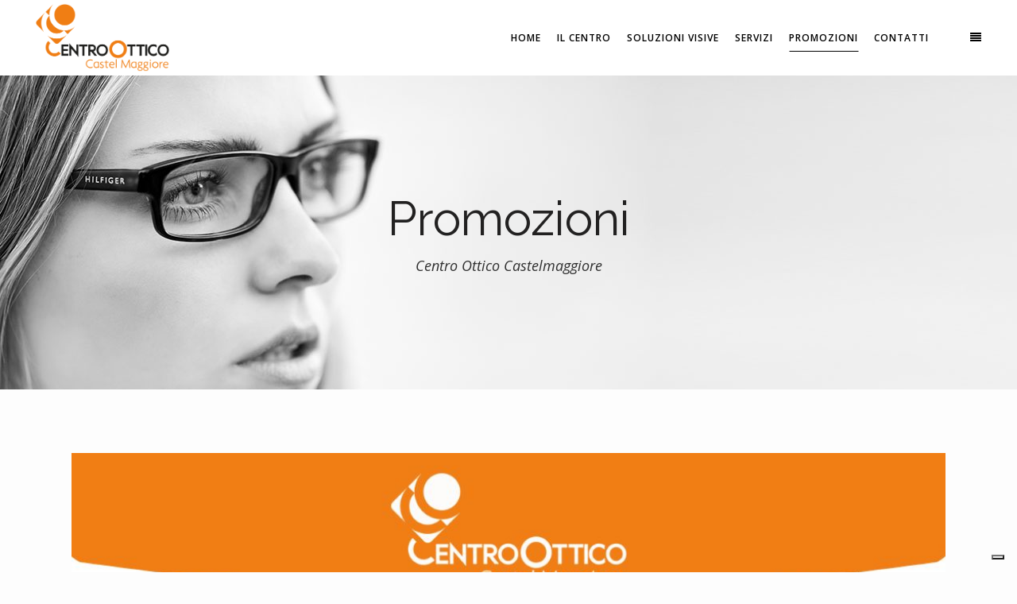

--- FILE ---
content_type: text/html; charset=UTF-8
request_url: https://www.centrootticocastelmaggiore.it/promozioni/
body_size: 17913
content:
<!DOCTYPE html>
<html lang="it-IT">
<head>
	<meta charset="UTF-8">
	
	

				<meta name="viewport" content="width=device-width,initial-scale=1,user-scalable=no">
		
	<link rel="profile" href="https://gmpg.org/xfn/11">
	<link rel="pingback" href="https://www.centrootticocastelmaggiore.it/xmlrpc.php">
            <link rel="shortcut icon" type="image/x-icon" href="https://www.centrootticocastelmaggiore.it/wp-content/uploads/2018/09/favicon.png">
        <link rel="apple-touch-icon" href="https://www.centrootticocastelmaggiore.it/wp-content/uploads/2018/09/favicon.png">
    				<script type="text/javascript" class="_iub_cs_skip">
				var _iub = _iub || {};
				_iub.csConfiguration = _iub.csConfiguration || {};
				_iub.csConfiguration.siteId = "2891318";
				_iub.csConfiguration.cookiePolicyId = "26275990";
			</script>
			<script data-minify="1" class="_iub_cs_skip" src="https://www.centrootticocastelmaggiore.it/wp-content/cache/min/1/autoblocking/2891318-e7e83e18b4f3e23ce753fea985a66b48.js"></script>
			<link href="//fonts.googleapis.com/css?family=Raleway:100,200,300,400,500,600,700,800,900,300italic,400italic,700italic%7CRaleway:100,200,300,400,500,600,700,800,900,300italic,400italic,700italic%7CPlayfair+Display:100,200,300,400,500,600,700,800,900,300italic,400italic,700italic%7COpen+Sans:100,200,300,400,500,600,700,800,900,300italic,400italic,700italic&amp;subset=latin,latin-ext&amp;display=swap" rel="stylesheet" type="text/css">
<script type="application/javascript">var QodeAjaxUrl = "https://www.centrootticocastelmaggiore.it/wp-admin/admin-ajax.php"</script><meta name="robots" content="index, follow, max-image-preview:large, max-snippet:-1, max-video-preview:-1">
	<style>img:is([sizes="auto" i], [sizes^="auto," i]) { contain-intrinsic-size: 3000px 1500px }</style>
	
	<!-- This site is optimized with the Yoast SEO plugin v25.6 - https://yoast.com/wordpress/plugins/seo/ -->
	<title>Promozioni - Centro Ottico Castel Maggiore</title>
	<link rel="canonical" href="https://www.centrootticocastelmaggiore.it/promozioni/">
	<meta property="og:locale" content="it_IT">
	<meta property="og:type" content="article">
	<meta property="og:title" content="Promozioni - Centro Ottico Castel Maggiore">
	<meta property="og:url" content="https://www.centrootticocastelmaggiore.it/promozioni/">
	<meta property="og:site_name" content="Centro Ottico Castel Maggiore">
	<meta property="article:publisher" content="https://www.facebook.com/OtticoCastelMaggiore/">
	<meta property="article:modified_time" content="2018-09-21T10:41:19+00:00">
	<meta name="twitter:card" content="summary_large_image">
	<script type="application/ld+json" class="yoast-schema-graph">{"@context":"https://schema.org","@graph":[{"@type":"WebPage","@id":"https://www.centrootticocastelmaggiore.it/promozioni/","url":"https://www.centrootticocastelmaggiore.it/promozioni/","name":"Promozioni - Centro Ottico Castel Maggiore","isPartOf":{"@id":"https://www.centrootticocastelmaggiore.it/#website"},"datePublished":"2018-05-15T08:17:06+00:00","dateModified":"2018-09-21T10:41:19+00:00","breadcrumb":{"@id":"https://www.centrootticocastelmaggiore.it/promozioni/#breadcrumb"},"inLanguage":"it-IT","potentialAction":[{"@type":"ReadAction","target":["https://www.centrootticocastelmaggiore.it/promozioni/"]}]},{"@type":"BreadcrumbList","@id":"https://www.centrootticocastelmaggiore.it/promozioni/#breadcrumb","itemListElement":[{"@type":"ListItem","position":1,"name":"Home","item":"https://www.centrootticocastelmaggiore.it/"},{"@type":"ListItem","position":2,"name":"Promozioni"}]},{"@type":"WebSite","@id":"https://www.centrootticocastelmaggiore.it/#website","url":"https://www.centrootticocastelmaggiore.it/","name":"Centro Ottico Nonantola","description":"","publisher":{"@id":"https://www.centrootticocastelmaggiore.it/#organization"},"potentialAction":[{"@type":"SearchAction","target":{"@type":"EntryPoint","urlTemplate":"https://www.centrootticocastelmaggiore.it/?s={search_term_string}"},"query-input":{"@type":"PropertyValueSpecification","valueRequired":true,"valueName":"search_term_string"}}],"inLanguage":"it-IT"},{"@type":"Organization","@id":"https://www.centrootticocastelmaggiore.it/#organization","name":"Centro Ottico Castel Maggiore","url":"https://www.centrootticocastelmaggiore.it/","logo":{"@type":"ImageObject","inLanguage":"it-IT","@id":"https://www.centrootticocastelmaggiore.it/#/schema/logo/image/","url":"https://www.centrootticocastelmaggiore.it/wp-content/uploads/2018/09/logo-centro-ottico-castelmaggiore.png","contentUrl":"https://www.centrootticocastelmaggiore.it/wp-content/uploads/2018/09/logo-centro-ottico-castelmaggiore.png","width":402,"height":203,"caption":"Centro Ottico Castel Maggiore"},"image":{"@id":"https://www.centrootticocastelmaggiore.it/#/schema/logo/image/"},"sameAs":["https://www.facebook.com/OtticoCastelMaggiore/"]}]}</script>
	<!-- / Yoast SEO plugin. -->


<link rel="dns-prefetch" href="//cdn.iubenda.com">
<link rel="dns-prefetch" href="//google.com">
<link rel="dns-prefetch" href="//google-analytics.com">
<link rel="dns-prefetch" href="//apis.google.com">
<link rel="dns-prefetch" href="//www.google-analytics.com">
<link rel="dns-prefetch" href="//facebook.com">
<link rel="dns-prefetch" href="//www.facebook.com">
<link rel="dns-prefetch" href="//connect.facebook.com">
<link rel="dns-prefetch" href="//scontent.xx.fbcdn.net">
<link rel="dns-prefetch" href="//graph.facebook.com">
<link rel="dns-prefetch" href="//fbcdn.net">
<link rel="dns-prefetch" href="//xx.fbcdn.net">
<link rel="dns-prefetch" href="//twitter.com">
<link rel="dns-prefetch" href="//googleapis.com">
<link rel="dns-prefetch" href="//fonts.googleapis.com">
<link rel="dns-prefetch" href="//maps.googleapis.com">
<link rel="dns-prefetch" href="//gstatic.com">
<link rel="dns-prefetch" href="//maps.gstatic.com">
<link rel="dns-prefetch" href="//csi.gstatic.com">
<link rel="dns-prefetch" href="//googleusercontent.com">
<link rel="dns-prefetch" href="//lh1.googleusercontent.com">
<link rel="dns-prefetch" href="//lh2.googleusercontent.com">
<link rel="dns-prefetch" href="//lh3.googleusercontent.com">
<link rel="dns-prefetch" href="//lh4.googleusercontent.com">
<link rel="dns-prefetch" href="//lh5.googleusercontent.com">
<link rel="dns-prefetch" href="//lh6.googleusercontent.com">
<link rel="dns-prefetch" href="//khms1.googleapis.com">
<link rel="dns-prefetch" href="//file.myfontastic.com">
<link rel="dns-prefetch" href="//0.gravatar.com">
<link rel="dns-prefetch" href="//secure.gravatar.com">
<link rel="dns-prefetch" href="//qodeinteractive.com">
<link rel="dns-prefetch" href="//cdn.jsdelivr.net">
<link rel="dns-prefetch" href="//jsdelivr.net">
<link rel="dns-prefetch" href="//reduxframework.com">
<link rel="dns-prefetch" href="//cdn.reduxframework.com">
<link rel="dns-prefetch" href="//8theme.com">
<link rel="dns-prefetch" href="//iubenda.com">
<link rel="dns-prefetch" href="//vimeo.com">
<link rel="dns-prefetch" href="//cookiebot.com">
<link rel="dns-prefetch" href="//consent.cookiebot.com">
<link href="https://fonts.gstatic.com" crossorigin rel="preconnect">
<link rel="alternate" type="application/rss+xml" title="Centro Ottico Castel Maggiore &raquo; Feed" href="https://www.centrootticocastelmaggiore.it/feed/">
<link rel="alternate" type="application/rss+xml" title="Centro Ottico Castel Maggiore &raquo; Feed dei commenti" href="https://www.centrootticocastelmaggiore.it/comments/feed/">
<style id="wp-emoji-styles-inline-css" type="text/css">

	img.wp-smiley, img.emoji {
		display: inline !important;
		border: none !important;
		box-shadow: none !important;
		height: 1em !important;
		width: 1em !important;
		margin: 0 0.07em !important;
		vertical-align: -0.1em !important;
		background: none !important;
		padding: 0 !important;
	}
</style>
<link rel="stylesheet" id="wp-block-library-css" href="https://www.centrootticocastelmaggiore.it/wp-includes/css/dist/block-library/style.min.css?ver=6.8.3" type="text/css" media="all">
<style id="classic-theme-styles-inline-css" type="text/css">
/*! This file is auto-generated */
.wp-block-button__link{color:#fff;background-color:#32373c;border-radius:9999px;box-shadow:none;text-decoration:none;padding:calc(.667em + 2px) calc(1.333em + 2px);font-size:1.125em}.wp-block-file__button{background:#32373c;color:#fff;text-decoration:none}
</style>
<style id="global-styles-inline-css" type="text/css">
:root{--wp--preset--aspect-ratio--square: 1;--wp--preset--aspect-ratio--4-3: 4/3;--wp--preset--aspect-ratio--3-4: 3/4;--wp--preset--aspect-ratio--3-2: 3/2;--wp--preset--aspect-ratio--2-3: 2/3;--wp--preset--aspect-ratio--16-9: 16/9;--wp--preset--aspect-ratio--9-16: 9/16;--wp--preset--color--black: #000000;--wp--preset--color--cyan-bluish-gray: #abb8c3;--wp--preset--color--white: #ffffff;--wp--preset--color--pale-pink: #f78da7;--wp--preset--color--vivid-red: #cf2e2e;--wp--preset--color--luminous-vivid-orange: #ff6900;--wp--preset--color--luminous-vivid-amber: #fcb900;--wp--preset--color--light-green-cyan: #7bdcb5;--wp--preset--color--vivid-green-cyan: #00d084;--wp--preset--color--pale-cyan-blue: #8ed1fc;--wp--preset--color--vivid-cyan-blue: #0693e3;--wp--preset--color--vivid-purple: #9b51e0;--wp--preset--gradient--vivid-cyan-blue-to-vivid-purple: linear-gradient(135deg,rgba(6,147,227,1) 0%,rgb(155,81,224) 100%);--wp--preset--gradient--light-green-cyan-to-vivid-green-cyan: linear-gradient(135deg,rgb(122,220,180) 0%,rgb(0,208,130) 100%);--wp--preset--gradient--luminous-vivid-amber-to-luminous-vivid-orange: linear-gradient(135deg,rgba(252,185,0,1) 0%,rgba(255,105,0,1) 100%);--wp--preset--gradient--luminous-vivid-orange-to-vivid-red: linear-gradient(135deg,rgba(255,105,0,1) 0%,rgb(207,46,46) 100%);--wp--preset--gradient--very-light-gray-to-cyan-bluish-gray: linear-gradient(135deg,rgb(238,238,238) 0%,rgb(169,184,195) 100%);--wp--preset--gradient--cool-to-warm-spectrum: linear-gradient(135deg,rgb(74,234,220) 0%,rgb(151,120,209) 20%,rgb(207,42,186) 40%,rgb(238,44,130) 60%,rgb(251,105,98) 80%,rgb(254,248,76) 100%);--wp--preset--gradient--blush-light-purple: linear-gradient(135deg,rgb(255,206,236) 0%,rgb(152,150,240) 100%);--wp--preset--gradient--blush-bordeaux: linear-gradient(135deg,rgb(254,205,165) 0%,rgb(254,45,45) 50%,rgb(107,0,62) 100%);--wp--preset--gradient--luminous-dusk: linear-gradient(135deg,rgb(255,203,112) 0%,rgb(199,81,192) 50%,rgb(65,88,208) 100%);--wp--preset--gradient--pale-ocean: linear-gradient(135deg,rgb(255,245,203) 0%,rgb(182,227,212) 50%,rgb(51,167,181) 100%);--wp--preset--gradient--electric-grass: linear-gradient(135deg,rgb(202,248,128) 0%,rgb(113,206,126) 100%);--wp--preset--gradient--midnight: linear-gradient(135deg,rgb(2,3,129) 0%,rgb(40,116,252) 100%);--wp--preset--font-size--small: 13px;--wp--preset--font-size--medium: 20px;--wp--preset--font-size--large: 36px;--wp--preset--font-size--x-large: 42px;--wp--preset--spacing--20: 0.44rem;--wp--preset--spacing--30: 0.67rem;--wp--preset--spacing--40: 1rem;--wp--preset--spacing--50: 1.5rem;--wp--preset--spacing--60: 2.25rem;--wp--preset--spacing--70: 3.38rem;--wp--preset--spacing--80: 5.06rem;--wp--preset--shadow--natural: 6px 6px 9px rgba(0, 0, 0, 0.2);--wp--preset--shadow--deep: 12px 12px 50px rgba(0, 0, 0, 0.4);--wp--preset--shadow--sharp: 6px 6px 0px rgba(0, 0, 0, 0.2);--wp--preset--shadow--outlined: 6px 6px 0px -3px rgba(255, 255, 255, 1), 6px 6px rgba(0, 0, 0, 1);--wp--preset--shadow--crisp: 6px 6px 0px rgba(0, 0, 0, 1);}:where(.is-layout-flex){gap: 0.5em;}:where(.is-layout-grid){gap: 0.5em;}body .is-layout-flex{display: flex;}.is-layout-flex{flex-wrap: wrap;align-items: center;}.is-layout-flex > :is(*, div){margin: 0;}body .is-layout-grid{display: grid;}.is-layout-grid > :is(*, div){margin: 0;}:where(.wp-block-columns.is-layout-flex){gap: 2em;}:where(.wp-block-columns.is-layout-grid){gap: 2em;}:where(.wp-block-post-template.is-layout-flex){gap: 1.25em;}:where(.wp-block-post-template.is-layout-grid){gap: 1.25em;}.has-black-color{color: var(--wp--preset--color--black) !important;}.has-cyan-bluish-gray-color{color: var(--wp--preset--color--cyan-bluish-gray) !important;}.has-white-color{color: var(--wp--preset--color--white) !important;}.has-pale-pink-color{color: var(--wp--preset--color--pale-pink) !important;}.has-vivid-red-color{color: var(--wp--preset--color--vivid-red) !important;}.has-luminous-vivid-orange-color{color: var(--wp--preset--color--luminous-vivid-orange) !important;}.has-luminous-vivid-amber-color{color: var(--wp--preset--color--luminous-vivid-amber) !important;}.has-light-green-cyan-color{color: var(--wp--preset--color--light-green-cyan) !important;}.has-vivid-green-cyan-color{color: var(--wp--preset--color--vivid-green-cyan) !important;}.has-pale-cyan-blue-color{color: var(--wp--preset--color--pale-cyan-blue) !important;}.has-vivid-cyan-blue-color{color: var(--wp--preset--color--vivid-cyan-blue) !important;}.has-vivid-purple-color{color: var(--wp--preset--color--vivid-purple) !important;}.has-black-background-color{background-color: var(--wp--preset--color--black) !important;}.has-cyan-bluish-gray-background-color{background-color: var(--wp--preset--color--cyan-bluish-gray) !important;}.has-white-background-color{background-color: var(--wp--preset--color--white) !important;}.has-pale-pink-background-color{background-color: var(--wp--preset--color--pale-pink) !important;}.has-vivid-red-background-color{background-color: var(--wp--preset--color--vivid-red) !important;}.has-luminous-vivid-orange-background-color{background-color: var(--wp--preset--color--luminous-vivid-orange) !important;}.has-luminous-vivid-amber-background-color{background-color: var(--wp--preset--color--luminous-vivid-amber) !important;}.has-light-green-cyan-background-color{background-color: var(--wp--preset--color--light-green-cyan) !important;}.has-vivid-green-cyan-background-color{background-color: var(--wp--preset--color--vivid-green-cyan) !important;}.has-pale-cyan-blue-background-color{background-color: var(--wp--preset--color--pale-cyan-blue) !important;}.has-vivid-cyan-blue-background-color{background-color: var(--wp--preset--color--vivid-cyan-blue) !important;}.has-vivid-purple-background-color{background-color: var(--wp--preset--color--vivid-purple) !important;}.has-black-border-color{border-color: var(--wp--preset--color--black) !important;}.has-cyan-bluish-gray-border-color{border-color: var(--wp--preset--color--cyan-bluish-gray) !important;}.has-white-border-color{border-color: var(--wp--preset--color--white) !important;}.has-pale-pink-border-color{border-color: var(--wp--preset--color--pale-pink) !important;}.has-vivid-red-border-color{border-color: var(--wp--preset--color--vivid-red) !important;}.has-luminous-vivid-orange-border-color{border-color: var(--wp--preset--color--luminous-vivid-orange) !important;}.has-luminous-vivid-amber-border-color{border-color: var(--wp--preset--color--luminous-vivid-amber) !important;}.has-light-green-cyan-border-color{border-color: var(--wp--preset--color--light-green-cyan) !important;}.has-vivid-green-cyan-border-color{border-color: var(--wp--preset--color--vivid-green-cyan) !important;}.has-pale-cyan-blue-border-color{border-color: var(--wp--preset--color--pale-cyan-blue) !important;}.has-vivid-cyan-blue-border-color{border-color: var(--wp--preset--color--vivid-cyan-blue) !important;}.has-vivid-purple-border-color{border-color: var(--wp--preset--color--vivid-purple) !important;}.has-vivid-cyan-blue-to-vivid-purple-gradient-background{background: var(--wp--preset--gradient--vivid-cyan-blue-to-vivid-purple) !important;}.has-light-green-cyan-to-vivid-green-cyan-gradient-background{background: var(--wp--preset--gradient--light-green-cyan-to-vivid-green-cyan) !important;}.has-luminous-vivid-amber-to-luminous-vivid-orange-gradient-background{background: var(--wp--preset--gradient--luminous-vivid-amber-to-luminous-vivid-orange) !important;}.has-luminous-vivid-orange-to-vivid-red-gradient-background{background: var(--wp--preset--gradient--luminous-vivid-orange-to-vivid-red) !important;}.has-very-light-gray-to-cyan-bluish-gray-gradient-background{background: var(--wp--preset--gradient--very-light-gray-to-cyan-bluish-gray) !important;}.has-cool-to-warm-spectrum-gradient-background{background: var(--wp--preset--gradient--cool-to-warm-spectrum) !important;}.has-blush-light-purple-gradient-background{background: var(--wp--preset--gradient--blush-light-purple) !important;}.has-blush-bordeaux-gradient-background{background: var(--wp--preset--gradient--blush-bordeaux) !important;}.has-luminous-dusk-gradient-background{background: var(--wp--preset--gradient--luminous-dusk) !important;}.has-pale-ocean-gradient-background{background: var(--wp--preset--gradient--pale-ocean) !important;}.has-electric-grass-gradient-background{background: var(--wp--preset--gradient--electric-grass) !important;}.has-midnight-gradient-background{background: var(--wp--preset--gradient--midnight) !important;}.has-small-font-size{font-size: var(--wp--preset--font-size--small) !important;}.has-medium-font-size{font-size: var(--wp--preset--font-size--medium) !important;}.has-large-font-size{font-size: var(--wp--preset--font-size--large) !important;}.has-x-large-font-size{font-size: var(--wp--preset--font-size--x-large) !important;}
:where(.wp-block-post-template.is-layout-flex){gap: 1.25em;}:where(.wp-block-post-template.is-layout-grid){gap: 1.25em;}
:where(.wp-block-columns.is-layout-flex){gap: 2em;}:where(.wp-block-columns.is-layout-grid){gap: 2em;}
:root :where(.wp-block-pullquote){font-size: 1.5em;line-height: 1.6;}
</style>
<link data-minify="1" rel="stylesheet" id="contact-form-7-css" href="https://www.centrootticocastelmaggiore.it/wp-content/cache/min/1/wp-content/plugins/contact-form-7/includes/css/styles-1320c31af27caea62ab9faa7c49f9f81.css" type="text/css" media="all">
<link data-minify="1" rel="stylesheet" id="rs-plugin-settings-css" href="https://www.centrootticocastelmaggiore.it/wp-content/cache/min/1/wp-content/plugins/revslider/public/assets/css/rs6-7ef5afc06a70ba7aa399723f357dcfc1.css" type="text/css" media="all">
<style id="rs-plugin-settings-inline-css" type="text/css">
#rs-demo-id {}
</style>
<link rel="stylesheet" id="default_style-css" href="https://www.centrootticocastelmaggiore.it/wp-content/themes/dpsb/style.css?ver=6.8.3" type="text/css" media="all">
<link data-minify="1" rel="stylesheet" id="qode_font_awesome-css" href="https://www.centrootticocastelmaggiore.it/wp-content/cache/min/1/wp-content/themes/dpsb/css/font-awesome/css/font-awesome.min-b33a00a13ef6a52a0898a85d1c0cc796.css" type="text/css" media="all">
<link data-minify="1" rel="stylesheet" id="qode_font_elegant-css" href="https://www.centrootticocastelmaggiore.it/wp-content/cache/min/1/wp-content/themes/dpsb/css/elegant-icons/style.min-031da3fe9488ddab88eb3fce68f831e3.css" type="text/css" media="all">
<link data-minify="1" rel="stylesheet" id="qode_linea_icons-css" href="https://www.centrootticocastelmaggiore.it/wp-content/cache/min/1/wp-content/themes/dpsb/css/linea-icons/style-5ebb3dc2c0df86a4eac3b2df42b359a6.css" type="text/css" media="all">
<link data-minify="1" rel="stylesheet" id="qode_dripicons-css" href="https://www.centrootticocastelmaggiore.it/wp-content/cache/min/1/wp-content/themes/dpsb/css/dripicons/dripicons-4757fe06cde56f2215d0fd2b93acc7ec.css" type="text/css" media="all">
<link rel="stylesheet" id="stylesheet-css" href="https://www.centrootticocastelmaggiore.it/wp-content/themes/dpsb/css/stylesheet.min.css?ver=6.8.3" type="text/css" media="all">
<style id="stylesheet-inline-css" type="text/css">
 .page-id-518.disabled_footer_top .footer_top_holder, .page-id-518.disabled_footer_bottom .footer_bottom_holder { display: none;}


</style>
<link data-minify="1" rel="stylesheet" id="qode_print-css" href="https://www.centrootticocastelmaggiore.it/wp-content/cache/min/1/wp-content/themes/dpsb/css/print-9696a31ce131ba68287e3416e324c870.css" type="text/css" media="all">
<link data-minify="1" rel="stylesheet" id="webkit-css" href="https://www.centrootticocastelmaggiore.it/wp-content/cache/min/1/wp-content/themes/dpsb/css/webkit_stylesheet-8d912f2a024eb906f19b4a2bb5f2d916.css" type="text/css" media="all">
<link data-minify="1" rel="stylesheet" id="style_dynamic-css" href="https://www.centrootticocastelmaggiore.it/wp-content/cache/min/1/wp-content/themes/dpsb/css/style_dynamic-cbfc2c2dc4a83996fec69ff23bed2b05.css" type="text/css" media="all">
<link rel="stylesheet" id="responsive-css" href="https://www.centrootticocastelmaggiore.it/wp-content/themes/dpsb/css/responsive.min.css?ver=6.8.3" type="text/css" media="all">
<link data-minify="1" rel="stylesheet" id="style_dynamic_responsive-css" href="https://www.centrootticocastelmaggiore.it/wp-content/cache/min/1/wp-content/themes/dpsb/css/style_dynamic_responsive-9fddc6af60c2e6b40b83054b6cfa1ae6.css" type="text/css" media="all">
<link data-minify="1" rel="stylesheet" id="js_composer_front-css" href="https://www.centrootticocastelmaggiore.it/wp-content/cache/min/1/wp-content/plugins/js_composer/assets/css/js_composer.min-6f534f8186960b88b3ca99aefb541ae5.css" type="text/css" media="all">
<link data-minify="1" rel="stylesheet" id="custom_css-css" href="https://www.centrootticocastelmaggiore.it/wp-content/cache/min/1/wp-content/themes/dpsb/css/custom_css-14184109ba31a60f5c46f8a2b2155def.css" type="text/css" media="all">
<link data-minify="1" rel="stylesheet" id="childstyle-css" href="https://www.centrootticocastelmaggiore.it/wp-content/cache/min/1/wp-content/themes/dpsb-child/style-3acf1b294eaec8cfb2867d6ac50e71a5.css" type="text/css" media="all">

<script type="text/javascript" class=" _iub_cs_skip" id="iubenda-head-inline-scripts-0">
/* <![CDATA[ */

var _iub = _iub || [];
_iub.csConfiguration = {"askConsentAtCookiePolicyUpdate":true,"countryDetection":true,"enableFadp":true,"enableLgpd":true,"enableUspr":true,"floatingPreferencesButtonDisplay":"bottom-right","lgpdAppliesGlobally":false,"perPurposeConsent":true,"siteId":2891318,"whitelabel":false,"cookiePolicyId":26275990,"lang":"it","i18n":{"it":{"banner":{"title":""}}},"banner":{"acceptButtonDisplay":true,"closeButtonDisplay":false,"customizeButtonDisplay":true,"explicitWithdrawal":true,"listPurposes":true,"ownerName":"Centro Ottico Castelmaggiore","position":"float-bottom-center","rejectButtonDisplay":true,"showPurposesToggles":true,"showTotalNumberOfProviders":true}};
/* ]]> */
</script>
<script data-minify="1" type="text/javascript" class=" _iub_cs_skip" src="https://www.centrootticocastelmaggiore.it/wp-content/cache/min/1/cs/gpp/stub-f16cf99a918599a106196af894bf80c2.js" id="iubenda-head-scripts-1-js"></script>
<script data-minify="1" type="text/javascript" charset="UTF-8" async="" class=" _iub_cs_skip" src="https://www.centrootticocastelmaggiore.it/wp-content/cache/min/1/cs/iubenda_cs-0b4c55bc0ff59f39b1c05a2293bab45d.js" id="iubenda-head-scripts-2-js"></script>
<script type="text/javascript" src="https://www.centrootticocastelmaggiore.it/wp-includes/js/jquery/jquery.min.js?ver=3.7.1" id="jquery-core-js"></script>
<script type="text/javascript" src="https://www.centrootticocastelmaggiore.it/wp-includes/js/jquery/jquery-migrate.min.js?ver=3.4.1" id="jquery-migrate-js"></script>
<script type="text/javascript" src="https://www.centrootticocastelmaggiore.it/wp-content/plugins/revslider/public/assets/js/rbtools.min.js?ver=6.2.22" id="tp-tools-js"></script>
<script type="text/javascript" src="https://www.centrootticocastelmaggiore.it/wp-content/plugins/revslider/public/assets/js/rs6.min.js?ver=6.2.22" id="revmin-js"></script>
<link rel="https://api.w.org/" href="https://www.centrootticocastelmaggiore.it/wp-json/">
<link rel="alternate" title="JSON" type="application/json" href="https://www.centrootticocastelmaggiore.it/wp-json/wp/v2/pages/518">
<link rel="EditURI" type="application/rsd+xml" title="RSD" href="https://www.centrootticocastelmaggiore.it/xmlrpc.php?rsd">
<link rel="shortlink" href="https://www.centrootticocastelmaggiore.it/?p=518">
<link rel="apple-touch-icon" sizes="180x180" href="/wp-content/uploads/fbrfg/apple-touch-icon.png">
<link rel="icon" type="image/png" sizes="32x32" href="/wp-content/uploads/fbrfg/favicon-32x32.png">
<link rel="icon" type="image/png" sizes="192x192" href="/wp-content/uploads/fbrfg/android-chrome-192x192.png">
<link rel="icon" type="image/png" sizes="16x16" href="/wp-content/uploads/fbrfg/favicon-16x16.png">
<link rel="manifest" href="/wp-content/uploads/fbrfg/site.webmanifest">
<link rel="mask-icon" href="/wp-content/uploads/fbrfg/safari-pinned-tab.svg" color="#f07e14">
<link rel="shortcut icon" href="/wp-content/uploads/fbrfg/favicon.ico">
<meta name="msapplication-TileColor" content="#f07e14">
<meta name="msapplication-TileImage" content="/wp-content/uploads/fbrfg/mstile-144x144.png">
<meta name="msapplication-config" content="/wp-content/uploads/fbrfg/browserconfig.xml">
<meta name="theme-color" content="#ffffff">
<meta name="generator" content="Powered by WPBakery Page Builder - drag and drop page builder for WordPress.">
<meta name="generator" content="Powered by Slider Revolution 6.2.22 - responsive, Mobile-Friendly Slider Plugin for WordPress with comfortable drag and drop interface.">
<script>
var gadwpDnt = false;
var gadwpProperty = 'UA-119872748-5';
var gadwpDntFollow = true;
var gadwpOptout = true;
var disableStr = 'ga-disable-' + gadwpProperty;
if(gadwpDntFollow && (window.doNotTrack === "1" || navigator.doNotTrack === "1" || navigator.doNotTrack === "yes" || navigator.msDoNotTrack === "1")) {
	gadwpDnt = true;
}
if (gadwpDnt || (document.cookie.indexOf(disableStr + '=true') > -1 && gadwpOptout)) {
	window[disableStr] = true;
}
function gaOptout() {
	var expDate = new Date;
	expDate.setFullYear(expDate.getFullYear( ) + 10);
	document.cookie = disableStr + '=true; expires=' + expDate.toGMTString( ) + '; path=/';
	window[disableStr] = true;
}
</script>

<!-- BEGIN ExactMetrics v5.3.5 Universal Analytics - https://exactmetrics.com/ -->
<script type="text/javascript" data-cookieconsent="statistics" class="">
(function(i,s,o,g,r,a,m){i['GoogleAnalyticsObject']=r;i[r]=i[r]||function(){
	(i[r].q=i[r].q||[]).push(arguments)},i[r].l=1*new Date();a=s.createElement(o),
	m=s.getElementsByTagName(o)[0];a.async=1;a.src=g;m.parentNode.insertBefore(a,m)
})(window,document,'script','https://www.google-analytics.com/analytics.js','ga');
  ga('create', 'UA-119872748-5', 'auto');
  ga('set', 'anonymizeIp', true);
  ga('send', 'pageview');
</script>
<!-- END ExactMetrics Universal Analytics -->
<script type="text/javascript">function setREVStartSize(e){
			//window.requestAnimationFrame(function() {				 
				window.RSIW = window.RSIW===undefined ? window.innerWidth : window.RSIW;	
				window.RSIH = window.RSIH===undefined ? window.innerHeight : window.RSIH;	
				try {								
					var pw = document.getElementById(e.c).parentNode.offsetWidth,
						newh;
					pw = pw===0 || isNaN(pw) ? window.RSIW : pw;
					e.tabw = e.tabw===undefined ? 0 : parseInt(e.tabw);
					e.thumbw = e.thumbw===undefined ? 0 : parseInt(e.thumbw);
					e.tabh = e.tabh===undefined ? 0 : parseInt(e.tabh);
					e.thumbh = e.thumbh===undefined ? 0 : parseInt(e.thumbh);
					e.tabhide = e.tabhide===undefined ? 0 : parseInt(e.tabhide);
					e.thumbhide = e.thumbhide===undefined ? 0 : parseInt(e.thumbhide);
					e.mh = e.mh===undefined || e.mh=="" || e.mh==="auto" ? 0 : parseInt(e.mh,0);		
					if(e.layout==="fullscreen" || e.l==="fullscreen") 						
						newh = Math.max(e.mh,window.RSIH);					
					else{					
						e.gw = Array.isArray(e.gw) ? e.gw : [e.gw];
						for (var i in e.rl) if (e.gw[i]===undefined || e.gw[i]===0) e.gw[i] = e.gw[i-1];					
						e.gh = e.el===undefined || e.el==="" || (Array.isArray(e.el) && e.el.length==0)? e.gh : e.el;
						e.gh = Array.isArray(e.gh) ? e.gh : [e.gh];
						for (var i in e.rl) if (e.gh[i]===undefined || e.gh[i]===0) e.gh[i] = e.gh[i-1];
											
						var nl = new Array(e.rl.length),
							ix = 0,						
							sl;					
						e.tabw = e.tabhide>=pw ? 0 : e.tabw;
						e.thumbw = e.thumbhide>=pw ? 0 : e.thumbw;
						e.tabh = e.tabhide>=pw ? 0 : e.tabh;
						e.thumbh = e.thumbhide>=pw ? 0 : e.thumbh;					
						for (var i in e.rl) nl[i] = e.rl[i]<window.RSIW ? 0 : e.rl[i];
						sl = nl[0];									
						for (var i in nl) if (sl>nl[i] && nl[i]>0) { sl = nl[i]; ix=i;}															
						var m = pw>(e.gw[ix]+e.tabw+e.thumbw) ? 1 : (pw-(e.tabw+e.thumbw)) / (e.gw[ix]);					
						newh =  (e.gh[ix] * m) + (e.tabh + e.thumbh);
					}				
					if(window.rs_init_css===undefined) window.rs_init_css = document.head.appendChild(document.createElement("style"));					
					document.getElementById(e.c).height = newh+"px";
					window.rs_init_css.innerHTML += "#"+e.c+"_wrapper { height: "+newh+"px }";				
				} catch(e){
					console.log("Failure at Presize of Slider:" + e)
				}					   
			//});
		  };</script>
<noscript><style> .wpb_animate_when_almost_visible { opacity: 1; }</style></noscript>
</head>

<body data-rsssl="1" class="wp-singular page-template page-template-blog-large-image page-template-blog-large-image-php page page-id-518 wp-theme-dpsb wp-child-theme-dpsb-child  qode_grid_1300 side_area_uncovered_from_content footer_responsive_adv qode-child-theme-ver- qode-theme-ver-14.4 qode-theme-dpsb wpb-js-composer js-comp-ver-6.4.0 vc_responsive" itemscope itemtype="http://schema.org/WebPage">

	<section class="side_menu right  side_area_alignment_right">
				<a href="#" target="_self" class="close_side_menu"></a>
		<div id="text-10" class="widget widget_text posts_holder">			<div class="textwidget">
<p><a href="http://www.centriotticiassociati.it/" target="_blank" rel="noopener"><img decoding="async" src="/wp-content/uploads/2018/05/logo-centro-ottici-associati-04.png" alt="logo" width="248px" border="0"></a></p>
	<div class="vc_empty_space" style="height: 40px"><span class="vc_empty_space_inner">
			<span class="empty_space_image"></span>
		</span></div>


<p><a href="http://www.centrootticoanzola.it/" target="_blank" rel="noopener">Centro Ottico Anzola</a><br>
<a href="http://www.centrootticoarno.it/" target="_blank" rel="noopener">Centro Ottico Arno</a><br>
<a href="http://www.centrootticocrevalcore.it/" target="_blank" rel="noopener">Centro Ottico Crevalcore</a><br>
<a href="https://www.centrootticononantola.it/" target="_blank" rel="noopener">Centro Nonantola</a><br>
<a href="http://www.ottica-sanruffillo.com/" target="_blank" rel="noopener">Centro Ottico S. Ruffillo</a><br>
	</p>
<div class="vc_empty_space" style="height: 20px"><span class="vc_empty_space_inner">
			<span class="empty_space_image"></span>
		</span></div>


</div>
		</div></section>

<div class="wrapper">
	<div class="wrapper_inner">

    
    <!-- Google Analytics start -->
        <!-- Google Analytics end -->

	<header class=" scroll_header_top_area dark stick scrolled_not_transparent page_header">
	<div class="header_inner clearfix">
				<div class="header_top_bottom_holder">
			
			<div class="header_bottom clearfix" style="">
											<div class="header_inner_left">
																	<div class="mobile_menu_button">
		<span>
			<i class="qode_icon_font_awesome fa fa-bars "></i>		</span>
	</div>
								<div class="logo_wrapper">
	<div class="q_logo">
		<a itemprop="url" href="https://www.centrootticocastelmaggiore.it/">
             <img itemprop="image" class="normal" src="https://www.centrootticocastelmaggiore.it/wp-content/uploads/2018/09/logo-centro-ottico-castelmaggiore.png" alt="Logo"> 			 <img itemprop="image" class="light" src="https://www.centrootticocastelmaggiore.it/wp-content/uploads/2018/09/logo-centro-ottico-castelmaggiore-03.png" alt="Logo"> 			 <img itemprop="image" class="dark" src="https://www.centrootticocastelmaggiore.it/wp-content/uploads/2018/09/logo-centro-ottico-castelmaggiore.png" alt="Logo"> 			 <img itemprop="image" class="sticky" src="https://www.centrootticocastelmaggiore.it/wp-content/uploads/2018/09/logo-centro-ottico-castelmaggiore-02.png" alt="Logo"> 			 <img itemprop="image" class="mobile" src="https://www.centrootticocastelmaggiore.it/wp-content/uploads/2018/09/logo-centro-ottico-castelmaggiore.png" alt="Logo"> 					</a>
	</div>
	</div>															</div>
															<div class="header_inner_right">
									<div class="side_menu_button_wrapper right">
																					<div class="header_bottom_right_widget_holder"><div class="widget_text header_bottom_widget widget_custom_html"><div class="textwidget custom-html-widget"><!--<a itemprop="url" href="http://www.centriotticiassociati.it" target="_blank" data-hover-background-color="#333333" data-hover-border-color="#333333" data-hover-color="#ffffff" class="qbutton  large default" style="color: rgb(255, 255, 255); border-color: rgb(96, 187, 70); background-color: rgb(96, 187, 70);    font-size: 14px;">CENTRI OTTICI ASSOCIATI</a>--></div></div></div>
																														<div class="side_menu_button">
																																		<a class="side_menu_button_link normal" href="javascript:void(0)">
		<i class="qode_icon_font_awesome fa fa-align-justify "></i>	</a>
										</div>
									</div>
								</div>
							
							
							<nav class="main_menu drop_down right">
								<ul id="menu-main-menu" class="">
<li id="nav-menu-item-229" class="menu-item menu-item-type-post_type menu-item-object-page menu-item-home  narrow"><a href="https://www.centrootticocastelmaggiore.it/" class=""><i class="menu_icon blank fa"></i><span>Home<span class="underline_dash"></span></span><span class="plus"></span></a></li>
<li id="nav-menu-item-230" class="menu-item menu-item-type-post_type menu-item-object-page  narrow"><a href="https://www.centrootticocastelmaggiore.it/il-centro/" class=""><i class="menu_icon blank fa"></i><span>Il Centro<span class="underline_dash"></span></span><span class="plus"></span></a></li>
<li id="nav-menu-item-394" class="menu-item menu-item-type-custom menu-item-object-custom menu-item-has-children  has_sub narrow">
<a href="#" class=" no_link" style="cursor: default;" onclick="JavaScript: return false;"><i class="menu_icon blank fa"></i><span>Soluzioni visive<span class="underline_dash"></span></span><span class="plus"></span></a>
<div class="second"><div class="inner"><ul>
	<li id="nav-menu-item-231" class="menu-item menu-item-type-post_type menu-item-object-page "><a href="https://www.centrootticocastelmaggiore.it/occhialeria/" class=""><i class="menu_icon blank fa"></i><span>Occhialeria</span><span class="plus"></span></a></li>
	<li id="nav-menu-item-413" class="menu-item menu-item-type-post_type menu-item-object-page "><a href="https://www.centrootticocastelmaggiore.it/lenti-oftalmiche/" class=""><i class="menu_icon blank fa"></i><span>Lenti Oftalmiche</span><span class="plus"></span></a></li>
	<li id="nav-menu-item-460" class="menu-item menu-item-type-post_type menu-item-object-page "><a href="https://www.centrootticocastelmaggiore.it/contattologia/" class=""><i class="menu_icon blank fa"></i><span>Contattologia</span><span class="plus"></span></a></li>
</ul></div></div>
</li>
<li id="nav-menu-item-468" class="menu-item menu-item-type-custom menu-item-object-custom menu-item-has-children  has_sub narrow">
<a href="#" class=" no_link" style="cursor: default;" onclick="JavaScript: return false;"><i class="menu_icon blank fa"></i><span>Servizi<span class="underline_dash"></span></span><span class="plus"></span></a>
<div class="second"><div class="inner"><ul>
	<li id="nav-menu-item-604" class="menu-item menu-item-type-post_type menu-item-object-page "><a href="https://www.centrootticocastelmaggiore.it/servizi-professionali/" class=""><i class="menu_icon blank fa"></i><span>Servizi professionali</span><span class="plus"></span></a></li>
	<li id="nav-menu-item-599" class="menu-item menu-item-type-post_type menu-item-object-page "><a href="https://www.centrootticocastelmaggiore.it/servizi-commerciali/" class=""><i class="menu_icon blank fa"></i><span>Servizi commerciali</span><span class="plus"></span></a></li>
	<li id="nav-menu-item-575" class="menu-item menu-item-type-post_type menu-item-object-page "><a href="https://www.centrootticocastelmaggiore.it/agevolazioni/" class=""><i class="menu_icon blank fa"></i><span>Agevolazioni</span><span class="plus"></span></a></li>
</ul></div></div>
</li>
<li id="nav-menu-item-520" class="menu-item menu-item-type-post_type menu-item-object-page current-menu-item page_item page-item-518 current_page_item active narrow"><a href="https://www.centrootticocastelmaggiore.it/promozioni/" class=" current "><i class="menu_icon blank fa"></i><span>Promozioni<span class="underline_dash"></span></span><span class="plus"></span></a></li>
<li id="nav-menu-item-233" class="menu-item menu-item-type-post_type menu-item-object-page  narrow"><a href="https://www.centrootticocastelmaggiore.it/contatti/" class=""><i class="menu_icon blank fa"></i><span>Contatti<span class="underline_dash"></span></span><span class="plus"></span></a></li>
</ul>							</nav>
														<nav class="mobile_menu">
	<ul id="menu-main-menu-1" class="">
<li id="mobile-menu-item-229" class="menu-item menu-item-type-post_type menu-item-object-page menu-item-home ">
<a href="https://www.centrootticocastelmaggiore.it/" class=""><span>Home</span></a><span class="mobile_arrow"><i class="fa fa-angle-right"></i><i class="fa fa-angle-down"></i></span>
</li>
<li id="mobile-menu-item-230" class="menu-item menu-item-type-post_type menu-item-object-page ">
<a href="https://www.centrootticocastelmaggiore.it/il-centro/" class=""><span>Il Centro</span></a><span class="mobile_arrow"><i class="fa fa-angle-right"></i><i class="fa fa-angle-down"></i></span>
</li>
<li id="mobile-menu-item-394" class="menu-item menu-item-type-custom menu-item-object-custom menu-item-has-children  has_sub">
<h3><span>Soluzioni visive</span></h3>
<span class="mobile_arrow"><i class="fa fa-angle-right"></i><i class="fa fa-angle-down"></i></span>
<ul class="sub_menu">
	<li id="mobile-menu-item-231" class="menu-item menu-item-type-post_type menu-item-object-page ">
<a href="https://www.centrootticocastelmaggiore.it/occhialeria/" class=""><span>Occhialeria</span></a><span class="mobile_arrow"><i class="fa fa-angle-right"></i><i class="fa fa-angle-down"></i></span>
</li>
	<li id="mobile-menu-item-413" class="menu-item menu-item-type-post_type menu-item-object-page ">
<a href="https://www.centrootticocastelmaggiore.it/lenti-oftalmiche/" class=""><span>Lenti Oftalmiche</span></a><span class="mobile_arrow"><i class="fa fa-angle-right"></i><i class="fa fa-angle-down"></i></span>
</li>
	<li id="mobile-menu-item-460" class="menu-item menu-item-type-post_type menu-item-object-page ">
<a href="https://www.centrootticocastelmaggiore.it/contattologia/" class=""><span>Contattologia</span></a><span class="mobile_arrow"><i class="fa fa-angle-right"></i><i class="fa fa-angle-down"></i></span>
</li>
</ul>
</li>
<li id="mobile-menu-item-468" class="menu-item menu-item-type-custom menu-item-object-custom menu-item-has-children  has_sub">
<h3><span>Servizi</span></h3>
<span class="mobile_arrow"><i class="fa fa-angle-right"></i><i class="fa fa-angle-down"></i></span>
<ul class="sub_menu">
	<li id="mobile-menu-item-604" class="menu-item menu-item-type-post_type menu-item-object-page ">
<a href="https://www.centrootticocastelmaggiore.it/servizi-professionali/" class=""><span>Servizi professionali</span></a><span class="mobile_arrow"><i class="fa fa-angle-right"></i><i class="fa fa-angle-down"></i></span>
</li>
	<li id="mobile-menu-item-599" class="menu-item menu-item-type-post_type menu-item-object-page ">
<a href="https://www.centrootticocastelmaggiore.it/servizi-commerciali/" class=""><span>Servizi commerciali</span></a><span class="mobile_arrow"><i class="fa fa-angle-right"></i><i class="fa fa-angle-down"></i></span>
</li>
	<li id="mobile-menu-item-575" class="menu-item menu-item-type-post_type menu-item-object-page ">
<a href="https://www.centrootticocastelmaggiore.it/agevolazioni/" class=""><span>Agevolazioni</span></a><span class="mobile_arrow"><i class="fa fa-angle-right"></i><i class="fa fa-angle-down"></i></span>
</li>
</ul>
</li>
<li id="mobile-menu-item-520" class="menu-item menu-item-type-post_type menu-item-object-page current-menu-item page_item page-item-518 current_page_item active">
<a href="https://www.centrootticocastelmaggiore.it/promozioni/" class=" current "><span>Promozioni</span></a><span class="mobile_arrow"><i class="fa fa-angle-right"></i><i class="fa fa-angle-down"></i></span>
</li>
<li id="mobile-menu-item-233" class="menu-item menu-item-type-post_type menu-item-object-page ">
<a href="https://www.centrootticocastelmaggiore.it/contatti/" class=""><span>Contatti</span></a><span class="mobile_arrow"><i class="fa fa-angle-right"></i><i class="fa fa-angle-down"></i></span>
</li>
</ul></nav>											</div>
			</div>
		</div>

</header>	<a id="back_to_top" href="#">
        <span class="fa-stack">
            <span aria-hidden="true" class="qode_icon_font_elegant arrow_carrot-up "></span>        </span>
	</a>
	
	
    
    
    <div class="content ">
        <div class="content_inner  ">
    					<div class="title_outer title_without_animation" data-height="490">
		<div class="title title_size_small  position_center  has_fixed_background " style="background-size:1900px auto;background-image:url(https://www.centrootticocastelmaggiore.it/wp-content/uploads/2018/09/title-centro-ottico-castelmaggiore-06.jpg);height:490px;">
			<div class="image not_responsive">
<img itemprop="image" src="https://www.centrootticocastelmaggiore.it/wp-content/uploads/2018/09/title-centro-ottico-castelmaggiore-06.jpg" alt="&nbsp;"> </div>
										<div class="title_holder" style="padding-top:95px;height:395px;">
					<div class="container">
						<div class="container_inner clearfix">
								<div class="title_subtitle_holder">
                                                                									<div class="title_subtitle_holder_inner">
																										<h1><span>Promozioni</span></h1>
																	
																														<span class="subtitle">Centro Ottico Castelmaggiore</span>
																																													</div>
								                                                            </div>
						</div>
					</div>
				</div>
								</div>
			</div>
	
			<div class="container">
        		<div class="container_inner default_template_holder">
				
						
						<div class="blog_holder blog_large_image">

						<article id="post-165628" class="post-165628 post type-post status-publish format-standard has-post-thumbnail hentry category-promozioni">
			<div class="post_content_holder">
									<div class="post_image">
						<a itemprop="url" href="https://www.centrootticocastelmaggiore.it/solid-aid/" title="SOLID AID">
							<img width="1080" height="1080" src="https://www.centrootticocastelmaggiore.it/wp-content/uploads/2023/02/riciclare_occhiale_castel_maggiore.jpg" class="attachment-full size-full wp-post-image" alt="riciclare_occhiale_castel_maggiore" decoding="async" loading="lazy" srcset="https://www.centrootticocastelmaggiore.it/wp-content/uploads/2023/02/riciclare_occhiale_castel_maggiore.jpg 1080w, https://www.centrootticocastelmaggiore.it/wp-content/uploads/2023/02/riciclare_occhiale_castel_maggiore-300x300.jpg 300w, https://www.centrootticocastelmaggiore.it/wp-content/uploads/2023/02/riciclare_occhiale_castel_maggiore-1024x1024.jpg 1024w, https://www.centrootticocastelmaggiore.it/wp-content/uploads/2023/02/riciclare_occhiale_castel_maggiore-150x150.jpg 150w, https://www.centrootticocastelmaggiore.it/wp-content/uploads/2023/02/riciclare_occhiale_castel_maggiore-768x768.jpg 768w, https://www.centrootticocastelmaggiore.it/wp-content/uploads/2023/02/riciclare_occhiale_castel_maggiore-570x570.jpg 570w, https://www.centrootticocastelmaggiore.it/wp-content/uploads/2023/02/riciclare_occhiale_castel_maggiore-500x500.jpg 500w, https://www.centrootticocastelmaggiore.it/wp-content/uploads/2023/02/riciclare_occhiale_castel_maggiore-1000x1000.jpg 1000w, https://www.centrootticocastelmaggiore.it/wp-content/uploads/2023/02/riciclare_occhiale_castel_maggiore-700x700.jpg 700w" sizes="auto, (max-width: 1080px) 100vw, 1080px">						</a>
					</div>
								<div class="post_text">
					<div class="post_text_inner">
						<h2 itemprop="name" class="entry_title">
<span itemprop="dateCreated" class="date entry_date updated">08 Feb<meta itemprop="interactionCount" content="UserComments: 0"></span> <a itemprop="url" href="https://www.centrootticocastelmaggiore.it/solid-aid/" title="SOLID AID">SOLID AID</a>
</h2>
						<div class="post_info">
							<span class="time">Pubblicato alle 15:55h</span>
							in <a href="https://www.centrootticocastelmaggiore.it/category/promozioni/" rel="category tag">Promozioni</a>                            																													<span class="dots"><i class="fa fa-square"></i></span><div class="blog_share qode_share"><div class="social_share_holder">
<a href="javascript:void(0)" target="_self"><span class="social_share_title">Condividi</span></a><div class="social_share_dropdown">
<div class="inner_arrow"></div>
<ul>
<li class="facebook_share"><a href="javascript:void(0)" onclick="window.open('http://www.facebook.com/sharer.php?u=https%3A%2F%2Fwww.centrootticocastelmaggiore.it%2Fsolid-aid%2F', 'sharer', 'toolbar=0,status=0,width=620,height=280');"><i class="fa fa-facebook"></i></a></li>
<li class="twitter_share"><a href="#" onclick="popUp=window.open('http://twitter.com/home?status=I+Centri+Ottici+Associati+iniziano+il+nuovo+anno+con+una+nuova+attivit%C3%A0+promozionale+legata+ad+una+storica+https://www.centrootticocastelmaggiore.it/solid-aid/', 'popupwindow', 'scrollbars=yes,width=800,height=400');popUp.focus();return false;"><i class="fa fa-twitter"></i></a></li>
<li class="linkedin_share"><a href="#" onclick="popUp=window.open('http://linkedin.com/shareArticle?mini=true&amp;url=https%3A%2F%2Fwww.centrootticocastelmaggiore.it%2Fsolid-aid%2F&amp;title=SOLID+AID', 'popupwindow', 'scrollbars=yes,width=800,height=400');popUp.focus();return false"><i class="fa fa-linkedin"></i></a></li>
</ul>
</div>
</div></div>	
													</div>
						<p itemprop="description" class="post_excerpt">I Centri Ottici Associati iniziano il nuovo anno con una nuova attivit&agrave; promozionale legata ad una storica collaborazione con
Solid Aid (http://www.solidaid.it/)
Da sempre al fianco di questa realt&agrave; in aiuto dei piu deboli quest&rsquo;anno i Centri Ottici Associati danno un&rsquo;ulteriore spinta alla raccolta di occhiali usati...</p>						<div class="post_more">
							<a itemprop="url" href="https://www.centrootticocastelmaggiore.it/solid-aid/" class="qbutton small">Leggi tutto</a>
						</div>
					</div>
				</div>
			</div>
		</article>
		

					<article id="post-141001" class="post-141001 post type-post status-publish format-standard has-post-thumbnail hentry category-promozioni">
			<div class="post_content_holder">
									<div class="post_image">
						<a itemprop="url" href="https://www.centrootticocastelmaggiore.it/super-promo-vista/" title="Super Promo Vista">
							<img width="1300" height="1090" src="https://www.centrootticocastelmaggiore.it/wp-content/uploads/2022/05/news-centrootticocastelmaggiore-slente-omaggio.jpg" class="attachment-full size-full wp-post-image" alt="" decoding="async" loading="lazy" srcset="https://www.centrootticocastelmaggiore.it/wp-content/uploads/2022/05/news-centrootticocastelmaggiore-slente-omaggio.jpg 1300w, https://www.centrootticocastelmaggiore.it/wp-content/uploads/2022/05/news-centrootticocastelmaggiore-slente-omaggio-300x252.jpg 300w, https://www.centrootticocastelmaggiore.it/wp-content/uploads/2022/05/news-centrootticocastelmaggiore-slente-omaggio-1024x859.jpg 1024w, https://www.centrootticocastelmaggiore.it/wp-content/uploads/2022/05/news-centrootticocastelmaggiore-slente-omaggio-768x644.jpg 768w, https://www.centrootticocastelmaggiore.it/wp-content/uploads/2022/05/news-centrootticocastelmaggiore-slente-omaggio-700x587.jpg 700w" sizes="auto, (max-width: 1300px) 100vw, 1300px">						</a>
					</div>
								<div class="post_text">
					<div class="post_text_inner">
						<h2 itemprop="name" class="entry_title">
<span itemprop="dateCreated" class="date entry_date updated">18 Mag<meta itemprop="interactionCount" content="UserComments: 0"></span> <a itemprop="url" href="https://www.centrootticocastelmaggiore.it/super-promo-vista/" title="Super Promo Vista">Super Promo Vista</a>
</h2>
						<div class="post_info">
							<span class="time">Pubblicato alle 11:28h</span>
							in <a href="https://www.centrootticocastelmaggiore.it/category/promozioni/" rel="category tag">Promozioni</a>                            																													<span class="dots"><i class="fa fa-square"></i></span><div class="blog_share qode_share"><div class="social_share_holder">
<a href="javascript:void(0)" target="_self"><span class="social_share_title">Condividi</span></a><div class="social_share_dropdown">
<div class="inner_arrow"></div>
<ul>
<li class="facebook_share"><a href="javascript:void(0)" onclick="window.open('http://www.facebook.com/sharer.php?u=https%3A%2F%2Fwww.centrootticocastelmaggiore.it%2Fsuper-promo-vista%2F', 'sharer', 'toolbar=0,status=0,width=620,height=280');"><i class="fa fa-facebook"></i></a></li>
<li class="twitter_share"><a href="#" onclick="popUp=window.open('http://twitter.com/home?status=Promo+Occhiale+da+vista%3A+1+LENTE+OMAGGIO+acquistando+1+occhiale+completo.+Controllo+della+VISTA+GRATUITO+e+senza+https://www.centrootticocastelmaggiore.it/super-promo-vista/', 'popupwindow', 'scrollbars=yes,width=800,height=400');popUp.focus();return false;"><i class="fa fa-twitter"></i></a></li>
<li class="linkedin_share"><a href="#" onclick="popUp=window.open('http://linkedin.com/shareArticle?mini=true&amp;url=https%3A%2F%2Fwww.centrootticocastelmaggiore.it%2Fsuper-promo-vista%2F&amp;title=Super+Promo+Vista', 'popupwindow', 'scrollbars=yes,width=800,height=400');popUp.focus();return false"><i class="fa fa-linkedin"></i></a></li>
</ul>
</div>
</div></div>	
													</div>
						<p itemprop="description" class="post_excerpt">Promo Occhiale da vista: 1 LENTE OMAGGIO acquistando 1 occhiale completo.

Controllo della VISTA GRATUITO e senza impegno.

Il tuo Ottico sempre vicino alle tue esigenze, ti aspetta fino al 30 giugno....</p>						<div class="post_more">
							<a itemprop="url" href="https://www.centrootticocastelmaggiore.it/super-promo-vista/" class="qbutton small">Leggi tutto</a>
						</div>
					</div>
				</div>
			</div>
		</article>
		

					<article id="post-141000" class="post-141000 post type-post status-publish format-standard has-post-thumbnail hentry category-promozioni">
			<div class="post_content_holder">
									<div class="post_image">
						<a itemprop="url" href="https://www.centrootticocastelmaggiore.it/sole-in-vista-dal-30-al-50-sulle-nuove-collezioni/" title="Sole in vista?">
							<img width="1300" height="1090" src="https://www.centrootticocastelmaggiore.it/wp-content/uploads/2022/05/news-centrootticocastelmaggiore-sole-in-vita.jpg" class="attachment-full size-full wp-post-image" alt="" decoding="async" loading="lazy" srcset="https://www.centrootticocastelmaggiore.it/wp-content/uploads/2022/05/news-centrootticocastelmaggiore-sole-in-vita.jpg 1300w, https://www.centrootticocastelmaggiore.it/wp-content/uploads/2022/05/news-centrootticocastelmaggiore-sole-in-vita-300x252.jpg 300w, https://www.centrootticocastelmaggiore.it/wp-content/uploads/2022/05/news-centrootticocastelmaggiore-sole-in-vita-1024x859.jpg 1024w, https://www.centrootticocastelmaggiore.it/wp-content/uploads/2022/05/news-centrootticocastelmaggiore-sole-in-vita-768x644.jpg 768w, https://www.centrootticocastelmaggiore.it/wp-content/uploads/2022/05/news-centrootticocastelmaggiore-sole-in-vita-700x587.jpg 700w" sizes="auto, (max-width: 1300px) 100vw, 1300px">						</a>
					</div>
								<div class="post_text">
					<div class="post_text_inner">
						<h2 itemprop="name" class="entry_title">
<span itemprop="dateCreated" class="date entry_date updated">18 Mag<meta itemprop="interactionCount" content="UserComments: 0"></span> <a itemprop="url" href="https://www.centrootticocastelmaggiore.it/sole-in-vista-dal-30-al-50-sulle-nuove-collezioni/" title="Sole in vista?">Sole in vista?</a>
</h2>
						<div class="post_info">
							<span class="time">Pubblicato alle 11:26h</span>
							in <a href="https://www.centrootticocastelmaggiore.it/category/promozioni/" rel="category tag">Promozioni</a>                            																													<span class="dots"><i class="fa fa-square"></i></span><div class="blog_share qode_share"><div class="social_share_holder">
<a href="javascript:void(0)" target="_self"><span class="social_share_title">Condividi</span></a><div class="social_share_dropdown">
<div class="inner_arrow"></div>
<ul>
<li class="facebook_share"><a href="javascript:void(0)" onclick="window.open('http://www.facebook.com/sharer.php?u=https%3A%2F%2Fwww.centrootticocastelmaggiore.it%2Fsole-in-vista-dal-30-al-50-sulle-nuove-collezioni%2F', 'sharer', 'toolbar=0,status=0,width=620,height=280');"><i class="fa fa-facebook"></i></a></li>
<li class="twitter_share"><a href="#" onclick="popUp=window.open('http://twitter.com/home?status=Sole+in+vista%3F+dal+-30%25+al+-50%25+sulle+nuove+collezioni.+Scegli+OCCHIALI+DA+SOLE+di+qualit%C3%A0%2C+le+migliori+marche+a+un+https://www.centrootticocastelmaggiore.it/sole-in-vista-dal-30-al-50-sulle-nuove-collezioni/', 'popupwindow', 'scrollbars=yes,width=800,height=400');popUp.focus();return false;"><i class="fa fa-twitter"></i></a></li>
<li class="linkedin_share"><a href="#" onclick="popUp=window.open('http://linkedin.com/shareArticle?mini=true&amp;url=https%3A%2F%2Fwww.centrootticocastelmaggiore.it%2Fsole-in-vista-dal-30-al-50-sulle-nuove-collezioni%2F&amp;title=Sole+in+vista%3F', 'popupwindow', 'scrollbars=yes,width=800,height=400');popUp.focus();return false"><i class="fa fa-linkedin"></i></a></li>
</ul>
</div>
</div></div>	
													</div>
						<p itemprop="description" class="post_excerpt">Sole in vista? dal -30% al -50% sulle nuove collezioni.

Scegli OCCHIALI DA SOLE di qualit&agrave;, le migliori marche a un PREZZO SPECIALE fino al 30 giugno.

Vieni a trovarci in pieno centro a Castel Maggiore....</p>						<div class="post_more">
							<a itemprop="url" href="https://www.centrootticocastelmaggiore.it/sole-in-vista-dal-30-al-50-sulle-nuove-collezioni/" class="qbutton small">Leggi tutto</a>
						</div>
					</div>
				</div>
			</div>
		</article>
		

					<article id="post-140990" class="post-140990 post type-post status-publish format-standard has-post-thumbnail hentry category-promozioni">
			<div class="post_content_holder">
									<div class="post_image">
						<a itemprop="url" href="https://www.centrootticocastelmaggiore.it/promozione-31-lenti-a-contatto-giornaliere/" title="PROMOZIONE 3+1 lenti a contatto giornaliere">
							<img width="1080" height="1080" src="https://www.centrootticocastelmaggiore.it/wp-content/uploads/2022/05/promozione_lenti_a_contatti_giugno_2023_castel_maggiore.jpg" class="attachment-full size-full wp-post-image" alt="promozione_lenti_a_contatti_giugno_2023_castel_maggiore" decoding="async" loading="lazy" srcset="https://www.centrootticocastelmaggiore.it/wp-content/uploads/2022/05/promozione_lenti_a_contatti_giugno_2023_castel_maggiore.jpg 1080w, https://www.centrootticocastelmaggiore.it/wp-content/uploads/2022/05/promozione_lenti_a_contatti_giugno_2023_castel_maggiore-300x300.jpg 300w, https://www.centrootticocastelmaggiore.it/wp-content/uploads/2022/05/promozione_lenti_a_contatti_giugno_2023_castel_maggiore-1024x1024.jpg 1024w, https://www.centrootticocastelmaggiore.it/wp-content/uploads/2022/05/promozione_lenti_a_contatti_giugno_2023_castel_maggiore-150x150.jpg 150w, https://www.centrootticocastelmaggiore.it/wp-content/uploads/2022/05/promozione_lenti_a_contatti_giugno_2023_castel_maggiore-768x768.jpg 768w, https://www.centrootticocastelmaggiore.it/wp-content/uploads/2022/05/promozione_lenti_a_contatti_giugno_2023_castel_maggiore-570x570.jpg 570w, https://www.centrootticocastelmaggiore.it/wp-content/uploads/2022/05/promozione_lenti_a_contatti_giugno_2023_castel_maggiore-500x500.jpg 500w, https://www.centrootticocastelmaggiore.it/wp-content/uploads/2022/05/promozione_lenti_a_contatti_giugno_2023_castel_maggiore-1000x1000.jpg 1000w, https://www.centrootticocastelmaggiore.it/wp-content/uploads/2022/05/promozione_lenti_a_contatti_giugno_2023_castel_maggiore-700x700.jpg 700w" sizes="auto, (max-width: 1080px) 100vw, 1080px">						</a>
					</div>
								<div class="post_text">
					<div class="post_text_inner">
						<h2 itemprop="name" class="entry_title">
<span itemprop="dateCreated" class="date entry_date updated">18 Mag<meta itemprop="interactionCount" content="UserComments: 0"></span> <a itemprop="url" href="https://www.centrootticocastelmaggiore.it/promozione-31-lenti-a-contatto-giornaliere/" title="PROMOZIONE 3+1 lenti a contatto giornaliere">PROMOZIONE 3+1 lenti a contatto giornaliere</a>
</h2>
						<div class="post_info">
							<span class="time">Pubblicato alle 11:15h</span>
							in <a href="https://www.centrootticocastelmaggiore.it/category/promozioni/" rel="category tag">Promozioni</a>                            																													<span class="dots"><i class="fa fa-square"></i></span><div class="blog_share qode_share"><div class="social_share_holder">
<a href="javascript:void(0)" target="_self"><span class="social_share_title">Condividi</span></a><div class="social_share_dropdown">
<div class="inner_arrow"></div>
<ul>
<li class="facebook_share"><a href="javascript:void(0)" onclick="window.open('http://www.facebook.com/sharer.php?u=https%3A%2F%2Fwww.centrootticocastelmaggiore.it%2Fpromozione-31-lenti-a-contatto-giornaliere%2F', 'sharer', 'toolbar=0,status=0,width=620,height=280');"><i class="fa fa-facebook"></i></a></li>
<li class="twitter_share"><a href="#" onclick="popUp=window.open('http://twitter.com/home?status=Fai+la+SCORTA+CONVENIENZA+per%C2%A0le+vacanze%21+%C2%A0Presso+i+Centri+Ottici+Associati+avrai+1+confezione+di+LENTI+A+CONTATTO+in+https://www.centrootticocastelmaggiore.it/promozione-31-lenti-a-contatto-giornaliere/', 'popupwindow', 'scrollbars=yes,width=800,height=400');popUp.focus();return false;"><i class="fa fa-twitter"></i></a></li>
<li class="linkedin_share"><a href="#" onclick="popUp=window.open('http://linkedin.com/shareArticle?mini=true&amp;url=https%3A%2F%2Fwww.centrootticocastelmaggiore.it%2Fpromozione-31-lenti-a-contatto-giornaliere%2F&amp;title=PROMOZIONE+3%2B1+lenti+a+contatto+giornaliere', 'popupwindow', 'scrollbars=yes,width=800,height=400');popUp.focus();return false"><i class="fa fa-linkedin"></i></a></li>
</ul>
</div>
</div></div>	
													</div>
						<p itemprop="description" class="post_excerpt">Fai la SCORTA CONVENIENZA per&nbsp;le vacanze! &nbsp;Presso i Centri Ottici Associati avrai 1 confezione di LENTI A CONTATTO in OMAGGIO ogni 3 acquistate.

Con le lenti a contatto usa e getta potrai vivere in libert&agrave; la vita all&rsquo;aria aperta e fare sport &nbsp;senza pi&ugrave; problemi.

L&rsquo;estate si...</p>						<div class="post_more">
							<a itemprop="url" href="https://www.centrootticocastelmaggiore.it/promozione-31-lenti-a-contatto-giornaliere/" class="qbutton small">Leggi tutto</a>
						</div>
					</div>
				</div>
			</div>
		</article>
		

					<article id="post-135249" class="post-135249 post type-post status-publish format-standard has-post-thumbnail hentry category-promozioni">
			<div class="post_content_holder">
									<div class="post_image">
						<a itemprop="url" href="https://www.centrootticocastelmaggiore.it/colora-la-primavera/" title="COLORA LA PRIMAVERA!">
							<img width="1300" height="1090" src="https://www.centrootticocastelmaggiore.it/wp-content/uploads/2022/04/news-centriotticiassociati-single-07042022.jpg" class="attachment-full size-full wp-post-image" alt="" decoding="async" loading="lazy" srcset="https://www.centrootticocastelmaggiore.it/wp-content/uploads/2022/04/news-centriotticiassociati-single-07042022.jpg 1300w, https://www.centrootticocastelmaggiore.it/wp-content/uploads/2022/04/news-centriotticiassociati-single-07042022-300x252.jpg 300w, https://www.centrootticocastelmaggiore.it/wp-content/uploads/2022/04/news-centriotticiassociati-single-07042022-1024x859.jpg 1024w, https://www.centrootticocastelmaggiore.it/wp-content/uploads/2022/04/news-centriotticiassociati-single-07042022-768x644.jpg 768w, https://www.centrootticocastelmaggiore.it/wp-content/uploads/2022/04/news-centriotticiassociati-single-07042022-700x587.jpg 700w" sizes="auto, (max-width: 1300px) 100vw, 1300px">						</a>
					</div>
								<div class="post_text">
					<div class="post_text_inner">
						<h2 itemprop="name" class="entry_title">
<span itemprop="dateCreated" class="date entry_date updated">07 Apr<meta itemprop="interactionCount" content="UserComments: 0"></span> <a itemprop="url" href="https://www.centrootticocastelmaggiore.it/colora-la-primavera/" title="COLORA LA PRIMAVERA!">COLORA LA PRIMAVERA!</a>
</h2>
						<div class="post_info">
							<span class="time">Pubblicato alle 14:40h</span>
							in <a href="https://www.centrootticocastelmaggiore.it/category/promozioni/" rel="category tag">Promozioni</a>                            																													<span class="dots"><i class="fa fa-square"></i></span><div class="blog_share qode_share"><div class="social_share_holder">
<a href="javascript:void(0)" target="_self"><span class="social_share_title">Condividi</span></a><div class="social_share_dropdown">
<div class="inner_arrow"></div>
<ul>
<li class="facebook_share"><a href="javascript:void(0)" onclick="window.open('http://www.facebook.com/sharer.php?u=https%3A%2F%2Fwww.centrootticocastelmaggiore.it%2Fcolora-la-primavera%2F', 'sharer', 'toolbar=0,status=0,width=620,height=280');"><i class="fa fa-facebook"></i></a></li>
<li class="twitter_share"><a href="#" onclick="popUp=window.open('http://twitter.com/home?status=Nuovo+Occhiale+Vista+Sole%3F+Scegli+la+colorazione+e+la+nuova+montatura%2C+LE+LENTI+LE+OMAGGIAMO+NOI%21+I+Centri+Ottici+https://www.centrootticocastelmaggiore.it/colora-la-primavera/', 'popupwindow', 'scrollbars=yes,width=800,height=400');popUp.focus();return false;"><i class="fa fa-twitter"></i></a></li>
<li class="linkedin_share"><a href="#" onclick="popUp=window.open('http://linkedin.com/shareArticle?mini=true&amp;url=https%3A%2F%2Fwww.centrootticocastelmaggiore.it%2Fcolora-la-primavera%2F&amp;title=COLORA+LA+PRIMAVERA%21', 'popupwindow', 'scrollbars=yes,width=800,height=400');popUp.focus();return false"><i class="fa fa-linkedin"></i></a></li>
</ul>
</div>
</div></div>	
													</div>
						<p itemprop="description" class="post_excerpt">Nuovo Occhiale Vista Sole?

Scegli la colorazione e la nuova montatura, LE LENTI LE OMAGGIAMO NOI!

I Centri Ottici Associati ti offrono le lenti omaggio se acquisti un occhiale vista -sole. Potrai scegliere la colorazione pi&ugrave; adatta a te e una nuova montatura tra le Nuove Collezioni!

Il...</p>						<div class="post_more">
							<a itemprop="url" href="https://www.centrootticocastelmaggiore.it/colora-la-primavera/" class="qbutton small">Leggi tutto</a>
						</div>
					</div>
				</div>
			</div>
		</article>
		

					<article id="post-129580" class="post-129580 post type-post status-publish format-standard has-post-thumbnail hentry category-promozioni">
			<div class="post_content_holder">
									<div class="post_image">
						<a itemprop="url" href="https://www.centrootticocastelmaggiore.it/torna-la-promo-1-lente-omaggio/" title="TORNA LA PROMO 1 LENTE OMAGGIO">
							<img width="940" height="788" src="https://www.centrootticocastelmaggiore.it/wp-content/uploads/2022/02/news-centriotticiassociati-24022022.jpg" class="attachment-full size-full wp-post-image" alt="" decoding="async" loading="lazy" srcset="https://www.centrootticocastelmaggiore.it/wp-content/uploads/2022/02/news-centriotticiassociati-24022022.jpg 940w, https://www.centrootticocastelmaggiore.it/wp-content/uploads/2022/02/news-centriotticiassociati-24022022-300x251.jpg 300w, https://www.centrootticocastelmaggiore.it/wp-content/uploads/2022/02/news-centriotticiassociati-24022022-768x644.jpg 768w, https://www.centrootticocastelmaggiore.it/wp-content/uploads/2022/02/news-centriotticiassociati-24022022-700x587.jpg 700w" sizes="auto, (max-width: 940px) 100vw, 940px">						</a>
					</div>
								<div class="post_text">
					<div class="post_text_inner">
						<h2 itemprop="name" class="entry_title">
<span itemprop="dateCreated" class="date entry_date updated">24 Feb<meta itemprop="interactionCount" content="UserComments: 0"></span> <a itemprop="url" href="https://www.centrootticocastelmaggiore.it/torna-la-promo-1-lente-omaggio/" title="TORNA LA PROMO 1 LENTE OMAGGIO">TORNA LA PROMO 1 LENTE OMAGGIO</a>
</h2>
						<div class="post_info">
							<span class="time">Pubblicato alle 09:12h</span>
							in <a href="https://www.centrootticocastelmaggiore.it/category/promozioni/" rel="category tag">Promozioni</a>                            																													<span class="dots"><i class="fa fa-square"></i></span><div class="blog_share qode_share"><div class="social_share_holder">
<a href="javascript:void(0)" target="_self"><span class="social_share_title">Condividi</span></a><div class="social_share_dropdown">
<div class="inner_arrow"></div>
<ul>
<li class="facebook_share"><a href="javascript:void(0)" onclick="window.open('http://www.facebook.com/sharer.php?u=https%3A%2F%2Fwww.centrootticocastelmaggiore.it%2Ftorna-la-promo-1-lente-omaggio%2F', 'sharer', 'toolbar=0,status=0,width=620,height=280');"><i class="fa fa-facebook"></i></a></li>
<li class="twitter_share"><a href="#" onclick="popUp=window.open('http://twitter.com/home?status=A+grande+richiesta+torna+nei+Centri+Ottici+Associati+la+speciale+promozione+1+LENTE+OMAGGIO.+La+promozione+%C3%A8+valida+https://www.centrootticocastelmaggiore.it/torna-la-promo-1-lente-omaggio/', 'popupwindow', 'scrollbars=yes,width=800,height=400');popUp.focus();return false;"><i class="fa fa-twitter"></i></a></li>
<li class="linkedin_share"><a href="#" onclick="popUp=window.open('http://linkedin.com/shareArticle?mini=true&amp;url=https%3A%2F%2Fwww.centrootticocastelmaggiore.it%2Ftorna-la-promo-1-lente-omaggio%2F&amp;title=TORNA+LA+PROMO+1+LENTE+OMAGGIO', 'popupwindow', 'scrollbars=yes,width=800,height=400');popUp.focus();return false"><i class="fa fa-linkedin"></i></a></li>
</ul>
</div>
</div></div>	
													</div>
						<p itemprop="description" class="post_excerpt">A grande richiesta torna nei Centri Ottici Associati la speciale promozione 1 LENTE OMAGGIO. La promozione &egrave; valida su tutti i tipi di occhiali da vista completi di lenti sia progressive che monofocali (per vicino e per lontano)

Approfitta fino al 31 marzo, chiama subito il...</p>						<div class="post_more">
							<a itemprop="url" href="https://www.centrootticocastelmaggiore.it/torna-la-promo-1-lente-omaggio/" class="qbutton small">Leggi tutto</a>
						</div>
					</div>
				</div>
			</div>
		</article>
		

					<article id="post-120014" class="post-120014 post type-post status-publish format-standard has-post-thumbnail hentry category-promozioni">
			<div class="post_content_holder">
									<div class="post_image">
						<a itemprop="url" href="https://www.centrootticocastelmaggiore.it/black-week/" title="BLACK WEEK">
							<img width="940" height="788" src="https://www.centrootticocastelmaggiore.it/wp-content/uploads/2021/11/COA-slider-2021-11_02-black-friday-news.jpg" class="attachment-full size-full wp-post-image" alt="" decoding="async" loading="lazy" srcset="https://www.centrootticocastelmaggiore.it/wp-content/uploads/2021/11/COA-slider-2021-11_02-black-friday-news.jpg 940w, https://www.centrootticocastelmaggiore.it/wp-content/uploads/2021/11/COA-slider-2021-11_02-black-friday-news-300x251.jpg 300w, https://www.centrootticocastelmaggiore.it/wp-content/uploads/2021/11/COA-slider-2021-11_02-black-friday-news-768x644.jpg 768w, https://www.centrootticocastelmaggiore.it/wp-content/uploads/2021/11/COA-slider-2021-11_02-black-friday-news-700x587.jpg 700w" sizes="auto, (max-width: 940px) 100vw, 940px">						</a>
					</div>
								<div class="post_text">
					<div class="post_text_inner">
						<h2 itemprop="name" class="entry_title">
<span itemprop="dateCreated" class="date entry_date updated">18 Nov<meta itemprop="interactionCount" content="UserComments: 0"></span> <a itemprop="url" href="https://www.centrootticocastelmaggiore.it/black-week/" title="BLACK WEEK">BLACK WEEK</a>
</h2>
						<div class="post_info">
							<span class="time">Pubblicato alle 12:20h</span>
							in <a href="https://www.centrootticocastelmaggiore.it/category/promozioni/" rel="category tag">Promozioni</a>                            																													<span class="dots"><i class="fa fa-square"></i></span><div class="blog_share qode_share"><div class="social_share_holder">
<a href="javascript:void(0)" target="_self"><span class="social_share_title">Condividi</span></a><div class="social_share_dropdown">
<div class="inner_arrow"></div>
<ul>
<li class="facebook_share"><a href="javascript:void(0)" onclick="window.open('http://www.facebook.com/sharer.php?u=https%3A%2F%2Fwww.centrootticocastelmaggiore.it%2Fblack-week%2F', 'sharer', 'toolbar=0,status=0,width=620,height=280');"><i class="fa fa-facebook"></i></a></li>
<li class="twitter_share"><a href="#" onclick="popUp=window.open('http://twitter.com/home?status=Da+lunedi+22+a+venerdi+27+novembre+nei+Centri+ottici+Associati+torna+la+Black+Week.+Occasioni+imperdibili%3A+Occhiali+https://www.centrootticocastelmaggiore.it/black-week/', 'popupwindow', 'scrollbars=yes,width=800,height=400');popUp.focus();return false;"><i class="fa fa-twitter"></i></a></li>
<li class="linkedin_share"><a href="#" onclick="popUp=window.open('http://linkedin.com/shareArticle?mini=true&amp;url=https%3A%2F%2Fwww.centrootticocastelmaggiore.it%2Fblack-week%2F&amp;title=BLACK+WEEK', 'popupwindow', 'scrollbars=yes,width=800,height=400');popUp.focus();return false"><i class="fa fa-linkedin"></i></a></li>
</ul>
</div>
</div></div>	
													</div>
						<p itemprop="description" class="post_excerpt">Da lunedi 22 a venerdi 27 novembre nei Centri ottici Associati torna la Black Week.

Occasioni imperdibili:

Occhiali da vista completi al -50%&nbsp;e sconti da -30% al -50% su tutti gli occhiali da sole in esposizione.

Vi aspettiamo nei punti vendita!...</p>						<div class="post_more">
							<a itemprop="url" href="https://www.centrootticocastelmaggiore.it/black-week/" class="qbutton small">Leggi tutto</a>
						</div>
					</div>
				</div>
			</div>
		</article>
		

					<article id="post-120006" class="post-120006 post type-post status-publish format-standard has-post-thumbnail hentry category-promozioni">
			<div class="post_content_holder">
									<div class="post_image">
						<a itemprop="url" href="https://www.centrootticocastelmaggiore.it/locchiale-giusto-per-te/" title="L&rsquo;occhiale giusto per te">
							<img width="940" height="788" src="https://www.centrootticocastelmaggiore.it/wp-content/uploads/2021/11/COA-slider-2021-11_02-Novembre-news.jpg" class="attachment-full size-full wp-post-image" alt="" decoding="async" loading="lazy" srcset="https://www.centrootticocastelmaggiore.it/wp-content/uploads/2021/11/COA-slider-2021-11_02-Novembre-news.jpg 940w, https://www.centrootticocastelmaggiore.it/wp-content/uploads/2021/11/COA-slider-2021-11_02-Novembre-news-300x251.jpg 300w, https://www.centrootticocastelmaggiore.it/wp-content/uploads/2021/11/COA-slider-2021-11_02-Novembre-news-768x644.jpg 768w, https://www.centrootticocastelmaggiore.it/wp-content/uploads/2021/11/COA-slider-2021-11_02-Novembre-news-700x587.jpg 700w" sizes="auto, (max-width: 940px) 100vw, 940px">						</a>
					</div>
								<div class="post_text">
					<div class="post_text_inner">
						<h2 itemprop="name" class="entry_title">
<span itemprop="dateCreated" class="date entry_date updated">18 Nov<meta itemprop="interactionCount" content="UserComments: 0"></span> <a itemprop="url" href="https://www.centrootticocastelmaggiore.it/locchiale-giusto-per-te/" title="L&rsquo;occhiale giusto per te">L&rsquo;occhiale giusto per te</a>
</h2>
						<div class="post_info">
							<span class="time">Pubblicato alle 12:17h</span>
							in <a href="https://www.centrootticocastelmaggiore.it/category/promozioni/" rel="category tag">Promozioni</a>                            																													<span class="dots"><i class="fa fa-square"></i></span><div class="blog_share qode_share"><div class="social_share_holder">
<a href="javascript:void(0)" target="_self"><span class="social_share_title">Condividi</span></a><div class="social_share_dropdown">
<div class="inner_arrow"></div>
<ul>
<li class="facebook_share"><a href="javascript:void(0)" onclick="window.open('http://www.facebook.com/sharer.php?u=https%3A%2F%2Fwww.centrootticocastelmaggiore.it%2Flocchiale-giusto-per-te%2F', 'sharer', 'toolbar=0,status=0,width=620,height=280');"><i class="fa fa-facebook"></i></a></li>
<li class="twitter_share"><a href="#" onclick="popUp=window.open('http://twitter.com/home?status=La+nuova+Campagna+dei+Centri+Ottici+Associati+offre+occhiali+completi+con+lenti+graduate+ad+alto+contenuto+https://www.centrootticocastelmaggiore.it/locchiale-giusto-per-te/', 'popupwindow', 'scrollbars=yes,width=800,height=400');popUp.focus();return false;"><i class="fa fa-twitter"></i></a></li>
<li class="linkedin_share"><a href="#" onclick="popUp=window.open('http://linkedin.com/shareArticle?mini=true&amp;url=https%3A%2F%2Fwww.centrootticocastelmaggiore.it%2Flocchiale-giusto-per-te%2F&amp;title=L%E2%80%99occhiale+giusto+per+te', 'popupwindow', 'scrollbars=yes,width=800,height=400');popUp.focus();return false"><i class="fa fa-linkedin"></i></a></li>
</ul>
</div>
</div></div>	
													</div>
						<p itemprop="description" class="post_excerpt">La nuova Campagna dei Centri Ottici Associati offre occhiali completi con lenti graduate ad alto contenuto tecnologico a prezzi davvero accessibili.
Fatti consigliare dal tuo ottico di fiducia l&rsquo;occhiale piu&rsquo; adatto alle tue esigenze e per il massimo confort visivo.

Indossare l&rsquo;occhiale con le lenti giuste nelle...</p>						<div class="post_more">
							<a itemprop="url" href="https://www.centrootticocastelmaggiore.it/locchiale-giusto-per-te/" class="qbutton small">Leggi tutto</a>
						</div>
					</div>
				</div>
			</div>
		</article>
		

					<article id="post-113117" class="post-113117 post type-post status-publish format-standard has-post-thumbnail hentry category-promozioni">
			<div class="post_content_holder">
									<div class="post_image">
						<a itemprop="url" href="https://www.centrootticocastelmaggiore.it/proteggi-i-tuoi-occhi-dalla-luce-blu-di-computer-e-cellulari/" title="Proteggi i tuoi occhi dalla luce Blu di computer e cellulari">
							<img width="940" height="788" src="https://www.centrootticocastelmaggiore.it/wp-content/uploads/2021/09/slide-centriotticiassociati-10092021-02.jpg" class="attachment-full size-full wp-post-image" alt="" decoding="async" loading="lazy" srcset="https://www.centrootticocastelmaggiore.it/wp-content/uploads/2021/09/slide-centriotticiassociati-10092021-02.jpg 940w, https://www.centrootticocastelmaggiore.it/wp-content/uploads/2021/09/slide-centriotticiassociati-10092021-02-300x251.jpg 300w, https://www.centrootticocastelmaggiore.it/wp-content/uploads/2021/09/slide-centriotticiassociati-10092021-02-768x644.jpg 768w, https://www.centrootticocastelmaggiore.it/wp-content/uploads/2021/09/slide-centriotticiassociati-10092021-02-700x587.jpg 700w" sizes="auto, (max-width: 940px) 100vw, 940px">						</a>
					</div>
								<div class="post_text">
					<div class="post_text_inner">
						<h2 itemprop="name" class="entry_title">
<span itemprop="dateCreated" class="date entry_date updated">10 Set<meta itemprop="interactionCount" content="UserComments: 0"></span> <a itemprop="url" href="https://www.centrootticocastelmaggiore.it/proteggi-i-tuoi-occhi-dalla-luce-blu-di-computer-e-cellulari/" title="Proteggi i tuoi occhi dalla luce Blu di computer e cellulari">Proteggi i tuoi occhi dalla luce Blu di computer e cellulari</a>
</h2>
						<div class="post_info">
							<span class="time">Pubblicato alle 12:36h</span>
							in <a href="https://www.centrootticocastelmaggiore.it/category/promozioni/" rel="category tag">Promozioni</a>                            																													<span class="dots"><i class="fa fa-square"></i></span><div class="blog_share qode_share"><div class="social_share_holder">
<a href="javascript:void(0)" target="_self"><span class="social_share_title">Condividi</span></a><div class="social_share_dropdown">
<div class="inner_arrow"></div>
<ul>
<li class="facebook_share"><a href="javascript:void(0)" onclick="window.open('http://www.facebook.com/sharer.php?u=https%3A%2F%2Fwww.centrootticocastelmaggiore.it%2Fproteggi-i-tuoi-occhi-dalla-luce-blu-di-computer-e-cellulari%2F', 'sharer', 'toolbar=0,status=0,width=620,height=280');"><i class="fa fa-facebook"></i></a></li>
<li class="twitter_share"><a href="#" onclick="popUp=window.open('http://twitter.com/home?status=Occhiale+completo+con+lenti+Anti+luce+Blu+a+99%E2%82%AC+Il+Tuo+Ottico+di+fiducia+ti+sapr%C3%A0+consigliare+e+potrai+scegliere+la+https://www.centrootticocastelmaggiore.it/proteggi-i-tuoi-occhi-dalla-luce-blu-di-computer-e-cellulari/', 'popupwindow', 'scrollbars=yes,width=800,height=400');popUp.focus();return false;"><i class="fa fa-twitter"></i></a></li>
<li class="linkedin_share"><a href="#" onclick="popUp=window.open('http://linkedin.com/shareArticle?mini=true&amp;url=https%3A%2F%2Fwww.centrootticocastelmaggiore.it%2Fproteggi-i-tuoi-occhi-dalla-luce-blu-di-computer-e-cellulari%2F&amp;title=Proteggi+i+tuoi+occhi+dalla+luce+Blu+di+computer+e+cellulari', 'popupwindow', 'scrollbars=yes,width=800,height=400');popUp.focus();return false"><i class="fa fa-linkedin"></i></a></li>
</ul>
</div>
</div></div>	
													</div>
						<p itemprop="description" class="post_excerpt">Occhiale completo con lenti Anti luce Blu a 99&euro;

Il Tuo Ottico di fiducia ti sapr&agrave; consigliare e potrai scegliere la montatura tra le nuove collezioni dei brand presenti nel Centro a te pi&ugrave; vicino.

Approfittane e prenota un controllo, ti aspettiamo nei nostri punti vendita, sanificati...</p>						<div class="post_more">
							<a itemprop="url" href="https://www.centrootticocastelmaggiore.it/proteggi-i-tuoi-occhi-dalla-luce-blu-di-computer-e-cellulari/" class="qbutton small">Leggi tutto</a>
						</div>
					</div>
				</div>
			</div>
		</article>
		

					<article id="post-113102" class="post-113102 post type-post status-publish format-standard has-post-thumbnail hentry category-promozioni">
			<div class="post_content_holder">
									<div class="post_image">
						<a itemprop="url" href="https://www.centrootticocastelmaggiore.it/mese-della-prevenzione/" title="Mese della prevenzione">
							<img width="940" height="788" src="https://www.centrootticocastelmaggiore.it/wp-content/uploads/2021/09/slide-centriotticiassociati-10092021-04.jpg" class="attachment-full size-full wp-post-image" alt="" decoding="async" loading="lazy" srcset="https://www.centrootticocastelmaggiore.it/wp-content/uploads/2021/09/slide-centriotticiassociati-10092021-04.jpg 940w, https://www.centrootticocastelmaggiore.it/wp-content/uploads/2021/09/slide-centriotticiassociati-10092021-04-300x251.jpg 300w, https://www.centrootticocastelmaggiore.it/wp-content/uploads/2021/09/slide-centriotticiassociati-10092021-04-768x644.jpg 768w, https://www.centrootticocastelmaggiore.it/wp-content/uploads/2021/09/slide-centriotticiassociati-10092021-04-700x587.jpg 700w" sizes="auto, (max-width: 940px) 100vw, 940px">						</a>
					</div>
								<div class="post_text">
					<div class="post_text_inner">
						<h2 itemprop="name" class="entry_title">
<span itemprop="dateCreated" class="date entry_date updated">10 Set<meta itemprop="interactionCount" content="UserComments: 0"></span> <a itemprop="url" href="https://www.centrootticocastelmaggiore.it/mese-della-prevenzione/" title="Mese della prevenzione">Mese della prevenzione</a>
</h2>
						<div class="post_info">
							<span class="time">Pubblicato alle 12:31h</span>
							in <a href="https://www.centrootticocastelmaggiore.it/category/promozioni/" rel="category tag">Promozioni</a>                            																													<span class="dots"><i class="fa fa-square"></i></span><div class="blog_share qode_share"><div class="social_share_holder">
<a href="javascript:void(0)" target="_self"><span class="social_share_title">Condividi</span></a><div class="social_share_dropdown">
<div class="inner_arrow"></div>
<ul>
<li class="facebook_share"><a href="javascript:void(0)" onclick="window.open('http://www.facebook.com/sharer.php?u=https%3A%2F%2Fwww.centrootticocastelmaggiore.it%2Fmese-della-prevenzione%2F', 'sharer', 'toolbar=0,status=0,width=620,height=280');"><i class="fa fa-facebook"></i></a></li>
<li class="twitter_share"><a href="#" onclick="popUp=window.open('http://twitter.com/home?status=Settembre+e+Ottobre+mesi+della+prevenzione+Fai+un+check-up+gratuito+della+vista+e+se+acquisti+un+occhiale+completo+1+https://www.centrootticocastelmaggiore.it/mese-della-prevenzione/', 'popupwindow', 'scrollbars=yes,width=800,height=400');popUp.focus();return false;"><i class="fa fa-twitter"></i></a></li>
<li class="linkedin_share"><a href="#" onclick="popUp=window.open('http://linkedin.com/shareArticle?mini=true&amp;url=https%3A%2F%2Fwww.centrootticocastelmaggiore.it%2Fmese-della-prevenzione%2F&amp;title=Mese+della+prevenzione', 'popupwindow', 'scrollbars=yes,width=800,height=400');popUp.focus();return false"><i class="fa fa-linkedin"></i></a></li>
</ul>
</div>
</div></div>	
													</div>
						<p itemprop="description" class="post_excerpt">Settembre e Ottobre mesi della prevenzione

Fai un check-up gratuito della vista e se acquisti un occhiale completo 1 LENTE OMAGGIO.
Il Tuo Ottico di fiducia ti sapr&agrave; consigliare le lenti pi&ugrave; adeguate alle tue esigenze e potrai scegliere la montatura tra le nuove collezioni dei brand...</p>						<div class="post_more">
							<a itemprop="url" href="https://www.centrootticocastelmaggiore.it/mese-della-prevenzione/" class="qbutton small">Leggi tutto</a>
						</div>
					</div>
				</div>
			</div>
		</article>
		

							<div class="pagination"><ul>
<li class="prev"><a itemprop="url" href="https://www.centrootticocastelmaggiore.it/promozioni/"><i class="fa fa-angle-left"></i></a></li>
<li class="active"><span>1</span></li>
<li><a itemprop="url" href="https://www.centrootticocastelmaggiore.it/promozioni/page/2/" class="inactive">2</a></li>
<li><a itemprop="url" href="https://www.centrootticocastelmaggiore.it/promozioni/page/3/" class="inactive">3</a></li>
<li><a itemprop="url" href="https://www.centrootticocastelmaggiore.it/promozioni/page/4/" class="inactive">4</a></li>
<li class="next"><a href="https://www.centrootticocastelmaggiore.it/promozioni/page/2/"><i class="fa fa-angle-right"></i></a></li>
</ul></div>
				</div>
			
					</div>
    </div>
		
	</div>
</div>



	<footer>
		<div class="footer_inner clearfix">
				<div class="footer_top_holder">
            			<div class="footer_top">
								<div class="container">
					<div class="container_inner">
																	<div class="four_columns clearfix">
								<div class="column1 footer_col1">
									<div class="column_inner">
										<div id="media_image-2" class="widget widget_media_image"><img width="145" height="73" src="https://www.centrootticocastelmaggiore.it/wp-content/uploads/2018/09/logo-footer-centro-ottico-castelmaggiore.png" class="image wp-image-22254  attachment-full size-full" alt="Centro Ottico Castelmaggiore, Bologna" style="max-width: 100%; height: auto;" decoding="async" loading="lazy"></div>
<div id="text-2" class="widget widget_text">			<div class="textwidget">	<div class="vc_empty_space" style="height: 20px"><span class="vc_empty_space_inner">
			<span class="empty_space_image"></span>
		</span></div>


<p>CENTRO OTTICO CASTELMAGGIORE s.a.s.<br>
di Gianluca Falcone &amp; C.<br>
REA BO-454917<br>
P.I. 02635891209<br>
PEC <a href="mailto:cocastelmaggiore@pec.it">cocastelmaggiore@pec.it</a><br>
	</p>
<div class="vc_empty_space" style="height: 25px"><span class="vc_empty_space_inner">
			<span class="empty_space_image"></span>
		</span></div>


</div>
		</div>
<span class="q_social_icon_holder circle_social" data-color="#fff" data-hover-color="#c9c9c9"><a itemprop="url" href="https://www.facebook.com/OtticoCastelMaggiore/" target="_blank"><span class="fa-stack " style="background-color: #2a2828;border-width: 1px;margin: 0 15px 0 0px;font-size: 16px;"><i class="qode_icon_font_awesome fa fa-facebook " style="color: #fff;font-size: 16px;"></i></span></a></span>									</div>
								</div>
								<div class="column2 footer_col2">
									<div class="column_inner">
										<div id="custom_html-3" class="widget_text widget widget_custom_html">
<h5>IL CENTRO OTTICO</h5>
<div class="textwidget custom-html-widget">
<a href="https://goo.gl/maps/EBLSJwY6Dv82" target="_blank" rel="noopener">Via Gramsci, 125
</a><br>
40013 Castelmaggiore (BO)<br>
Tel. <a href="tel:00390516320812">+39 051 6320812</a><br>
E-mail <a href="mailto:info@centrootticocastelmaggiore.it">info@centrootticocastelmaggiore.it</a><br><br>
<a href="https://www.iubenda.com/privacy-policy/26275990/cookie-policy" class="iubenda-white no-brand iubenda-noiframe iubenda-embed iubenda-noiframe " title="Cookie Policy ">Cookie Policy</a><script type="text/javascript">(function (w,d) {var loader = function () {var s = d.createElement("script"), tag = d.getElementsByTagName("script")[0]; s.src="https://cdn.iubenda.com/iubenda.js"; tag.parentNode.insertBefore(s,tag);}; if(w.addEventListener){w.addEventListener("load", loader, false);}else if(w.attachEvent){w.attachEvent("onload", loader);}else{w.onload = loader;}})(window, document);</script><br>
<a href="https://www.iubenda.com/privacy-policy/26275990" class="iubenda-white no-brand iubenda-noiframe iubenda-embed iubenda-noiframe " title="Privacy Policy ">Privacy Policy</a><script type="text/javascript">(function (w,d) {var loader = function () {var s = d.createElement("script"), tag = d.getElementsByTagName("script")[0]; s.src="https://cdn.iubenda.com/iubenda.js"; tag.parentNode.insertBefore(s,tag);}; if(w.addEventListener){w.addEventListener("load", loader, false);}else if(w.attachEvent){w.attachEvent("onload", loader);}else{w.onload = loader;}})(window, document);</script><br>
</div>
</div>									</div>
								</div>
								<div class="column3 footer_col3">
									<div class="column_inner">
										<div id="custom_html-4" class="widget_text widget widget_custom_html">
<h5>ORARI</h5>
<div class="textwidget custom-html-widget">Luned&igrave;: 15,30/19,30<br>
Dal Marted&igrave; al Sabato:<br>
9/12,30 - 16/19,30<br>
Chiuso luned&igrave; mattina e domenica<br><br>
</div>
</div>
<div id="media_image-5" class="widget widget_media_image"><a href="http://www.centriotticiassociati.it"><img width="145" height="73" src="https://www.centrootticocastelmaggiore.it/wp-content/uploads/2018/05/logo-centro-ottici-associati-03.png" class="image wp-image-705  attachment-full size-full" alt="Centri Ottici Associati" style="max-width: 100%; height: auto;" decoding="async" loading="lazy"></a></div>									</div>
								</div>
								<div class="column4 footer_col4">
									<div class="column_inner">
										<div id="media_gallery-2" class="widget widget_media_gallery">
		<style type="text/css">
			#gallery-1 {
				margin: auto;
			}
			#gallery-1 .gallery-item {
				float: left;
				margin-top: 10px;
				text-align: center;
				width: 33%;
			}
			#gallery-1 img {
				border: 2px solid #cfcfcf;
			}
			#gallery-1 .gallery-caption {
				margin-left: 0;
			}
			/* see gallery_shortcode() in wp-includes/media.php */
		</style>
		<div id="gallery-1" class="gallery galleryid-518 gallery-columns-3 gallery-size-medium">
<dl class="gallery-item">
			<dt class="gallery-icon landscape">
				<a href="https://www.centrootticocastelmaggiore.it/wp-content/uploads/2018/09/gallery-footer-centro-ottico-castelmaggiore-06.jpg"><img width="300" height="213" src="https://www.centrootticocastelmaggiore.it/wp-content/uploads/2018/09/gallery-footer-centro-ottico-castelmaggiore-06-300x213.jpg" class="attachment-medium size-medium" alt="" decoding="async" loading="lazy"></a>
			</dt>
</dl>
<dl class="gallery-item">
			<dt class="gallery-icon landscape">
				<a href="https://www.centrootticocastelmaggiore.it/wp-content/uploads/2018/09/gallery-footer-centro-ottico-castelmaggiore-05.jpg"><img width="300" height="213" src="https://www.centrootticocastelmaggiore.it/wp-content/uploads/2018/09/gallery-footer-centro-ottico-castelmaggiore-05-300x213.jpg" class="attachment-medium size-medium" alt="" decoding="async" loading="lazy"></a>
			</dt>
</dl>
<dl class="gallery-item">
			<dt class="gallery-icon landscape">
				<a href="https://www.centrootticocastelmaggiore.it/wp-content/uploads/2018/09/gallery-footer-centro-ottico-castelmaggiore-04.jpg"><img width="300" height="213" src="https://www.centrootticocastelmaggiore.it/wp-content/uploads/2018/09/gallery-footer-centro-ottico-castelmaggiore-04-300x213.jpg" class="attachment-medium size-medium" alt="" decoding="async" loading="lazy"></a>
			</dt>
</dl>
<br style="clear: both"><dl class="gallery-item">
			<dt class="gallery-icon landscape">
				<a href="https://www.centrootticocastelmaggiore.it/wp-content/uploads/2018/09/gallery-footer-centro-ottico-castelmaggiore-03.jpg"><img width="300" height="213" src="https://www.centrootticocastelmaggiore.it/wp-content/uploads/2018/09/gallery-footer-centro-ottico-castelmaggiore-03-300x213.jpg" class="attachment-medium size-medium" alt="" decoding="async" loading="lazy"></a>
			</dt>
</dl>
<dl class="gallery-item">
			<dt class="gallery-icon landscape">
				<a href="https://www.centrootticocastelmaggiore.it/wp-content/uploads/2018/09/gallery-footer-centro-ottico-castelmaggiore-02.jpg"><img width="300" height="213" src="https://www.centrootticocastelmaggiore.it/wp-content/uploads/2018/09/gallery-footer-centro-ottico-castelmaggiore-02-300x213.jpg" class="attachment-medium size-medium" alt="" decoding="async" loading="lazy"></a>
			</dt>
</dl>
<dl class="gallery-item">
			<dt class="gallery-icon landscape">
				<a href="https://www.centrootticocastelmaggiore.it/wp-content/uploads/2018/09/gallery-footer-centro-ottico-castelmaggiore-01.jpg"><img width="300" height="213" src="https://www.centrootticocastelmaggiore.it/wp-content/uploads/2018/09/gallery-footer-centro-ottico-castelmaggiore-01-300x213.jpg" class="attachment-medium size-medium" alt="" decoding="async" loading="lazy"></a>
			</dt>
</dl>
<br style="clear: both">
		</div>
</div>									</div>
								</div>
							</div>
															</div>
				</div>
							</div>
					</div>
							<div class="footer_bottom_holder">
                									<div class="footer_bottom">
							<div class="textwidget">
<p><strong>.</strong> <a href="http://www.centrootticoanzola.it/" target="_blank" rel="noopener">Centro Ottico Anzola</a> <strong>.</strong> <a href="http://www.centrootticoarno.it/" target="_blank" rel="noopener">Centro Ottico Arno</a> <strong>.</strong> <a href="https://www.centrootticocrevalcore.it/" target="_blank" rel="noopener">Centro Ottico Crevalcore</a> <strong>.</strong> <a href="http://www.centrootticononantola.it/" target="_blank" rel="noopener">Centro Ottico Nonantola</a> <strong>.</strong> <a href="http://www.ottica-sanruffillo.com/" target="_blank" rel="noopener">Centro Ottico S. Ruffillo</a></p>
</div>
					</div>
								</div>
				</div>
	</footer>
		
</div>
</div>
<script type="speculationrules">
{"prefetch":[{"source":"document","where":{"and":[{"href_matches":"\/*"},{"not":{"href_matches":["\/wp-*.php","\/wp-admin\/*","\/wp-content\/uploads\/*","\/wp-content\/*","\/wp-content\/plugins\/*","\/wp-content\/themes\/dpsb-child\/*","\/wp-content\/themes\/dpsb\/*","\/*\\?(.+)"]}},{"not":{"selector_matches":"a[rel~=\"nofollow\"]"}},{"not":{"selector_matches":".no-prefetch, .no-prefetch a"}}]},"eagerness":"conservative"}]}
</script>
<script type="text/html" id="wpb-modifications"></script><script type="text/javascript" src="https://www.centrootticocastelmaggiore.it/wp-includes/js/dist/hooks.min.js?ver=4d63a3d491d11ffd8ac6" id="wp-hooks-js"></script>
<script type="text/javascript" src="https://www.centrootticocastelmaggiore.it/wp-includes/js/dist/i18n.min.js?ver=5e580eb46a90c2b997e6" id="wp-i18n-js"></script>
<script type="text/javascript" id="wp-i18n-js-after">
/* <![CDATA[ */
wp.i18n.setLocaleData( { 'text direction\u0004ltr': [ 'ltr' ] } );
/* ]]> */
</script>
<script data-minify="1" type="text/javascript" src="https://www.centrootticocastelmaggiore.it/wp-content/cache/min/1/wp-content/plugins/contact-form-7/includes/swv/js/index-6dbf55d50c6e015241ac041aaad5fa7d.js" id="swv-js"></script>
<script type="text/javascript" id="contact-form-7-js-translations">
/* <![CDATA[ */
( function( domain, translations ) {
	var localeData = translations.locale_data[ domain ] || translations.locale_data.messages;
	localeData[""].domain = domain;
	wp.i18n.setLocaleData( localeData, domain );
} )( "contact-form-7", {"translation-revision-date":"2025-04-27 13:59:08+0000","generator":"GlotPress\/4.0.1","domain":"messages","locale_data":{"messages":{"":{"domain":"messages","plural-forms":"nplurals=2; plural=n != 1;","lang":"it"},"This contact form is placed in the wrong place.":["Questo modulo di contatto \u00e8 posizionato nel posto sbagliato."],"Error:":["Errore:"]}},"comment":{"reference":"includes\/js\/index.js"}} );
/* ]]> */
</script>
<script type="text/javascript" id="contact-form-7-js-before">
/* <![CDATA[ */
var wpcf7 = {
    "api": {
        "root": "https:\/\/www.centrootticocastelmaggiore.it\/wp-json\/",
        "namespace": "contact-form-7\/v1"
    },
    "cached": 1
};
/* ]]> */
</script>
<script data-minify="1" type="text/javascript" src="https://www.centrootticocastelmaggiore.it/wp-content/cache/min/1/wp-content/plugins/contact-form-7/includes/js/index-64541b8c2bacbab01c56a00a580f240f.js" id="contact-form-7-js"></script>
<script type="text/javascript" id="qode-like-js-extra">
/* <![CDATA[ */
var qodeLike = {"ajaxurl":"https:\/\/www.centrootticocastelmaggiore.it\/wp-admin\/admin-ajax.php"};
/* ]]> */
</script>
<script type="text/javascript" src="https://www.centrootticocastelmaggiore.it/wp-content/themes/dpsb/js/plugins/qode-like.min.js?ver=6.8.3" id="qode-like-js"></script>
<script type="text/javascript" src="https://www.centrootticocastelmaggiore.it/wp-includes/js/jquery/ui/core.min.js?ver=1.13.3" id="jquery-ui-core-js"></script>
<script type="text/javascript" src="https://www.centrootticocastelmaggiore.it/wp-includes/js/jquery/ui/accordion.min.js?ver=1.13.3" id="jquery-ui-accordion-js"></script>
<script type="text/javascript" src="https://www.centrootticocastelmaggiore.it/wp-includes/js/jquery/ui/menu.min.js?ver=1.13.3" id="jquery-ui-menu-js"></script>
<script type="text/javascript" src="https://www.centrootticocastelmaggiore.it/wp-includes/js/dist/dom-ready.min.js?ver=f77871ff7694fffea381" id="wp-dom-ready-js"></script>
<script type="text/javascript" id="wp-a11y-js-translations">
/* <![CDATA[ */
( function( domain, translations ) {
	var localeData = translations.locale_data[ domain ] || translations.locale_data.messages;
	localeData[""].domain = domain;
	wp.i18n.setLocaleData( localeData, domain );
} )( "default", {"translation-revision-date":"2025-07-11 21:26:12+0000","generator":"GlotPress\/4.0.1","domain":"messages","locale_data":{"messages":{"":{"domain":"messages","plural-forms":"nplurals=2; plural=n != 1;","lang":"it"},"Notifications":["Notifiche"]}},"comment":{"reference":"wp-includes\/js\/dist\/a11y.js"}} );
/* ]]> */
</script>
<script type="text/javascript" src="https://www.centrootticocastelmaggiore.it/wp-includes/js/dist/a11y.min.js?ver=3156534cc54473497e14" id="wp-a11y-js"></script>
<script type="text/javascript" src="https://www.centrootticocastelmaggiore.it/wp-includes/js/jquery/ui/autocomplete.min.js?ver=1.13.3" id="jquery-ui-autocomplete-js"></script>
<script type="text/javascript" src="https://www.centrootticocastelmaggiore.it/wp-includes/js/jquery/ui/controlgroup.min.js?ver=1.13.3" id="jquery-ui-controlgroup-js"></script>
<script type="text/javascript" src="https://www.centrootticocastelmaggiore.it/wp-includes/js/jquery/ui/checkboxradio.min.js?ver=1.13.3" id="jquery-ui-checkboxradio-js"></script>
<script type="text/javascript" src="https://www.centrootticocastelmaggiore.it/wp-includes/js/jquery/ui/button.min.js?ver=1.13.3" id="jquery-ui-button-js"></script>
<script type="text/javascript" src="https://www.centrootticocastelmaggiore.it/wp-includes/js/jquery/ui/datepicker.min.js?ver=1.13.3" id="jquery-ui-datepicker-js"></script>
<script type="text/javascript" id="jquery-ui-datepicker-js-after">
/* <![CDATA[ */
jQuery(function(jQuery){jQuery.datepicker.setDefaults({"closeText":"Chiudi","currentText":"Oggi","monthNames":["Gennaio","Febbraio","Marzo","Aprile","Maggio","Giugno","Luglio","Agosto","Settembre","Ottobre","Novembre","Dicembre"],"monthNamesShort":["Gen","Feb","Mar","Apr","Mag","Giu","Lug","Ago","Set","Ott","Nov","Dic"],"nextText":"Prossimo","prevText":"Precedente","dayNames":["domenica","luned\u00ec","marted\u00ec","mercoled\u00ec","gioved\u00ec","venerd\u00ec","sabato"],"dayNamesShort":["Dom","Lun","Mar","Mer","Gio","Ven","Sab"],"dayNamesMin":["D","L","M","M","G","V","S"],"dateFormat":"d MM yy","firstDay":1,"isRTL":false});});
/* ]]> */
</script>
<script type="text/javascript" src="https://www.centrootticocastelmaggiore.it/wp-includes/js/jquery/ui/mouse.min.js?ver=1.13.3" id="jquery-ui-mouse-js"></script>
<script type="text/javascript" src="https://www.centrootticocastelmaggiore.it/wp-includes/js/jquery/ui/resizable.min.js?ver=1.13.3" id="jquery-ui-resizable-js"></script>
<script type="text/javascript" src="https://www.centrootticocastelmaggiore.it/wp-includes/js/jquery/ui/draggable.min.js?ver=1.13.3" id="jquery-ui-draggable-js"></script>
<script type="text/javascript" src="https://www.centrootticocastelmaggiore.it/wp-includes/js/jquery/ui/dialog.min.js?ver=1.13.3" id="jquery-ui-dialog-js"></script>
<script type="text/javascript" src="https://www.centrootticocastelmaggiore.it/wp-includes/js/jquery/ui/droppable.min.js?ver=1.13.3" id="jquery-ui-droppable-js"></script>
<script type="text/javascript" src="https://www.centrootticocastelmaggiore.it/wp-includes/js/jquery/ui/progressbar.min.js?ver=1.13.3" id="jquery-ui-progressbar-js"></script>
<script type="text/javascript" src="https://www.centrootticocastelmaggiore.it/wp-includes/js/jquery/ui/selectable.min.js?ver=1.13.3" id="jquery-ui-selectable-js"></script>
<script type="text/javascript" src="https://www.centrootticocastelmaggiore.it/wp-includes/js/jquery/ui/sortable.min.js?ver=1.13.3" id="jquery-ui-sortable-js"></script>
<script type="text/javascript" src="https://www.centrootticocastelmaggiore.it/wp-includes/js/jquery/ui/slider.min.js?ver=1.13.3" id="jquery-ui-slider-js"></script>
<script type="text/javascript" src="https://www.centrootticocastelmaggiore.it/wp-includes/js/jquery/ui/spinner.min.js?ver=1.13.3" id="jquery-ui-spinner-js"></script>
<script type="text/javascript" src="https://www.centrootticocastelmaggiore.it/wp-includes/js/jquery/ui/tooltip.min.js?ver=1.13.3" id="jquery-ui-tooltip-js"></script>
<script type="text/javascript" src="https://www.centrootticocastelmaggiore.it/wp-includes/js/jquery/ui/tabs.min.js?ver=1.13.3" id="jquery-ui-tabs-js"></script>
<script type="text/javascript" src="https://www.centrootticocastelmaggiore.it/wp-includes/js/jquery/ui/effect.min.js?ver=1.13.3" id="jquery-effects-core-js"></script>
<script type="text/javascript" src="https://www.centrootticocastelmaggiore.it/wp-includes/js/jquery/ui/effect-blind.min.js?ver=1.13.3" id="jquery-effects-blind-js"></script>
<script type="text/javascript" src="https://www.centrootticocastelmaggiore.it/wp-includes/js/jquery/ui/effect-bounce.min.js?ver=1.13.3" id="jquery-effects-bounce-js"></script>
<script type="text/javascript" src="https://www.centrootticocastelmaggiore.it/wp-includes/js/jquery/ui/effect-clip.min.js?ver=1.13.3" id="jquery-effects-clip-js"></script>
<script type="text/javascript" src="https://www.centrootticocastelmaggiore.it/wp-includes/js/jquery/ui/effect-drop.min.js?ver=1.13.3" id="jquery-effects-drop-js"></script>
<script type="text/javascript" src="https://www.centrootticocastelmaggiore.it/wp-includes/js/jquery/ui/effect-explode.min.js?ver=1.13.3" id="jquery-effects-explode-js"></script>
<script type="text/javascript" src="https://www.centrootticocastelmaggiore.it/wp-includes/js/jquery/ui/effect-fade.min.js?ver=1.13.3" id="jquery-effects-fade-js"></script>
<script type="text/javascript" src="https://www.centrootticocastelmaggiore.it/wp-includes/js/jquery/ui/effect-fold.min.js?ver=1.13.3" id="jquery-effects-fold-js"></script>
<script type="text/javascript" src="https://www.centrootticocastelmaggiore.it/wp-includes/js/jquery/ui/effect-highlight.min.js?ver=1.13.3" id="jquery-effects-highlight-js"></script>
<script type="text/javascript" src="https://www.centrootticocastelmaggiore.it/wp-includes/js/jquery/ui/effect-pulsate.min.js?ver=1.13.3" id="jquery-effects-pulsate-js"></script>
<script type="text/javascript" src="https://www.centrootticocastelmaggiore.it/wp-includes/js/jquery/ui/effect-size.min.js?ver=1.13.3" id="jquery-effects-size-js"></script>
<script type="text/javascript" src="https://www.centrootticocastelmaggiore.it/wp-includes/js/jquery/ui/effect-scale.min.js?ver=1.13.3" id="jquery-effects-scale-js"></script>
<script type="text/javascript" src="https://www.centrootticocastelmaggiore.it/wp-includes/js/jquery/ui/effect-shake.min.js?ver=1.13.3" id="jquery-effects-shake-js"></script>
<script type="text/javascript" src="https://www.centrootticocastelmaggiore.it/wp-includes/js/jquery/ui/effect-slide.min.js?ver=1.13.3" id="jquery-effects-slide-js"></script>
<script type="text/javascript" src="https://www.centrootticocastelmaggiore.it/wp-includes/js/jquery/ui/effect-transfer.min.js?ver=1.13.3" id="jquery-effects-transfer-js"></script>
<script data-minify="1" type="text/javascript" src="https://www.centrootticocastelmaggiore.it/wp-content/cache/min/1/wp-content/themes/dpsb/js/plugins-29d0dd62ceb86e60170b192aa6707cff.js" id="plugins-js"></script>
<script type="text/javascript" src="https://www.centrootticocastelmaggiore.it/wp-content/themes/dpsb/js/plugins/jquery.carouFredSel-6.2.1.min.js?ver=6.8.3" id="carouFredSel-js"></script>
<script type="text/javascript" src="https://www.centrootticocastelmaggiore.it/wp-content/themes/dpsb/js/plugins/lemmon-slider.min.js?ver=6.8.3" id="lemmonSlider-js"></script>
<script type="text/javascript" src="https://www.centrootticocastelmaggiore.it/wp-content/themes/dpsb/js/plugins/jquery.fullPage.min.js?ver=6.8.3" id="one_page_scroll-js"></script>
<script type="text/javascript" src="https://www.centrootticocastelmaggiore.it/wp-content/themes/dpsb/js/plugins/jquery.mousewheel.min.js?ver=6.8.3" id="mousewheel-js"></script>
<script type="text/javascript" src="https://www.centrootticocastelmaggiore.it/wp-content/themes/dpsb/js/plugins/jquery.touchSwipe.min.js?ver=6.8.3" id="touchSwipe-js"></script>
<script type="text/javascript" src="https://www.centrootticocastelmaggiore.it/wp-content/plugins/js_composer/assets/lib/bower/isotope/dist/isotope.pkgd.min.js?ver=6.4.0" id="isotope-js"></script>
<script type="text/javascript" src="https://www.centrootticocastelmaggiore.it/wp-content/themes/dpsb/js/plugins/packery-mode.pkgd.min.js?ver=6.8.3" id="packery-js"></script>
<script data-minify="1" type="text/javascript" src="https://www.centrootticocastelmaggiore.it/wp-content/cache/min/1/wp-content/themes/dpsb/js/plugins/jquery.stretch-2eb4e357672a984b6fdfe255e27c8efb.js" id="stretch-js"></script>
<script data-minify="1" type="text/javascript" src="https://www.centrootticocastelmaggiore.it/wp-content/cache/min/1/wp-content/themes/dpsb/js/plugins/imagesloaded-57dcfe3265bb812b0b262fd07d043257.js" id="imagesLoaded-js"></script>
<script type="text/javascript" src="https://www.centrootticocastelmaggiore.it/wp-content/themes/dpsb/js/plugins/rangeslider.min.js?ver=6.8.3" id="rangeSlider-js"></script>
<script type="text/javascript" src="https://www.centrootticocastelmaggiore.it/wp-content/themes/dpsb/js/plugins/TweenLite.min.js?ver=6.8.3" id="TweenLite-js"></script>
<script type="text/javascript" src="https://www.centrootticocastelmaggiore.it/wp-content/themes/dpsb/js/plugins/ScrollToPlugin.min.js?ver=6.8.3" id="ScrollToPlugin-js"></script>
<script type="text/javascript" src="https://www.centrootticocastelmaggiore.it/wp-content/themes/dpsb/js/plugins/smoothPageScroll.min.js?ver=6.8.3" id="smoothPageScroll-js"></script>
<script data-minify="1" type="text/javascript" src="https://www.centrootticocastelmaggiore.it/wp-content/cache/min/1/wp-content/themes/dpsb/js/default_dynamic-a39734bf2097918377581a640afceec5.js" id="default_dynamic-js"></script>
<script type="text/javascript" id="default-js-extra">
/* <![CDATA[ */
var QodeAdminAjax = {"ajaxurl":"https:\/\/www.centrootticocastelmaggiore.it\/wp-admin\/admin-ajax.php"};
var qodeGlobalVars = {"vars":{"qodeAddingToCartLabel":"Adding to Cart..."}};
/* ]]> */
</script>
<script type="text/javascript" src="https://www.centrootticocastelmaggiore.it/wp-content/themes/dpsb/js/default.min.js?ver=6.8.3" id="default-js"></script>
<script data-minify="1" type="text/javascript" src="https://www.centrootticocastelmaggiore.it/wp-content/cache/min/1/wp-content/themes/dpsb/js/custom_js-86a98ad260064881004655eb7984240d.js" id="custom_js-js"></script>
<script type="text/javascript" src="https://www.centrootticocastelmaggiore.it/wp-includes/js/comment-reply.min.js?ver=6.8.3" id="comment-reply-js" async="async" data-wp-strategy="async"></script>
<script type="text/javascript" src="https://www.centrootticocastelmaggiore.it/wp-content/plugins/js_composer/assets/js/dist/js_composer_front.min.js?ver=6.4.0" id="wpb_composer_front_js-js"></script>
<script type="text/javascript" src="https://www.google.com/recaptcha/api.js?render=6Le1uf0UAAAAAM2pFL57aBfkWKUWSZo0dYXvA5AL&amp;ver=3.0" id="google-recaptcha-js"></script>
<script type="text/javascript" src="https://www.centrootticocastelmaggiore.it/wp-includes/js/dist/vendor/wp-polyfill.min.js?ver=3.15.0" id="wp-polyfill-js"></script>
<script type="text/javascript" id="wpcf7-recaptcha-js-before">
/* <![CDATA[ */
var wpcf7_recaptcha = {
    "sitekey": "6Le1uf0UAAAAAM2pFL57aBfkWKUWSZo0dYXvA5AL",
    "actions": {
        "homepage": "homepage",
        "contactform": "contactform"
    }
};
/* ]]> */
</script>
<script data-minify="1" type="text/javascript" src="https://www.centrootticocastelmaggiore.it/wp-content/cache/min/1/wp-content/plugins/contact-form-7/modules/recaptcha/index-1050ed19d4e46544104bfe883beecd97.js" id="wpcf7-recaptcha-js"></script>
</body>
</html>
<!-- Parsed with iubenda experimental class in 0.0183 sec. -->
<!-- This website is like a Rocket, isn't it? Performance optimized by WP Rocket. Learn more: https://wp-rocket.me - Debug: cached@1768719109 -->

--- FILE ---
content_type: text/html; charset=utf-8
request_url: https://www.google.com/recaptcha/api2/anchor?ar=1&k=6Le1uf0UAAAAAM2pFL57aBfkWKUWSZo0dYXvA5AL&co=aHR0cHM6Ly93d3cuY2VudHJvb3R0aWNvY2FzdGVsbWFnZ2lvcmUuaXQ6NDQz&hl=en&v=PoyoqOPhxBO7pBk68S4YbpHZ&size=invisible&anchor-ms=20000&execute-ms=30000&cb=n0w7bfc9pj3k
body_size: 48676
content:
<!DOCTYPE HTML><html dir="ltr" lang="en"><head><meta http-equiv="Content-Type" content="text/html; charset=UTF-8">
<meta http-equiv="X-UA-Compatible" content="IE=edge">
<title>reCAPTCHA</title>
<style type="text/css">
/* cyrillic-ext */
@font-face {
  font-family: 'Roboto';
  font-style: normal;
  font-weight: 400;
  font-stretch: 100%;
  src: url(//fonts.gstatic.com/s/roboto/v48/KFO7CnqEu92Fr1ME7kSn66aGLdTylUAMa3GUBHMdazTgWw.woff2) format('woff2');
  unicode-range: U+0460-052F, U+1C80-1C8A, U+20B4, U+2DE0-2DFF, U+A640-A69F, U+FE2E-FE2F;
}
/* cyrillic */
@font-face {
  font-family: 'Roboto';
  font-style: normal;
  font-weight: 400;
  font-stretch: 100%;
  src: url(//fonts.gstatic.com/s/roboto/v48/KFO7CnqEu92Fr1ME7kSn66aGLdTylUAMa3iUBHMdazTgWw.woff2) format('woff2');
  unicode-range: U+0301, U+0400-045F, U+0490-0491, U+04B0-04B1, U+2116;
}
/* greek-ext */
@font-face {
  font-family: 'Roboto';
  font-style: normal;
  font-weight: 400;
  font-stretch: 100%;
  src: url(//fonts.gstatic.com/s/roboto/v48/KFO7CnqEu92Fr1ME7kSn66aGLdTylUAMa3CUBHMdazTgWw.woff2) format('woff2');
  unicode-range: U+1F00-1FFF;
}
/* greek */
@font-face {
  font-family: 'Roboto';
  font-style: normal;
  font-weight: 400;
  font-stretch: 100%;
  src: url(//fonts.gstatic.com/s/roboto/v48/KFO7CnqEu92Fr1ME7kSn66aGLdTylUAMa3-UBHMdazTgWw.woff2) format('woff2');
  unicode-range: U+0370-0377, U+037A-037F, U+0384-038A, U+038C, U+038E-03A1, U+03A3-03FF;
}
/* math */
@font-face {
  font-family: 'Roboto';
  font-style: normal;
  font-weight: 400;
  font-stretch: 100%;
  src: url(//fonts.gstatic.com/s/roboto/v48/KFO7CnqEu92Fr1ME7kSn66aGLdTylUAMawCUBHMdazTgWw.woff2) format('woff2');
  unicode-range: U+0302-0303, U+0305, U+0307-0308, U+0310, U+0312, U+0315, U+031A, U+0326-0327, U+032C, U+032F-0330, U+0332-0333, U+0338, U+033A, U+0346, U+034D, U+0391-03A1, U+03A3-03A9, U+03B1-03C9, U+03D1, U+03D5-03D6, U+03F0-03F1, U+03F4-03F5, U+2016-2017, U+2034-2038, U+203C, U+2040, U+2043, U+2047, U+2050, U+2057, U+205F, U+2070-2071, U+2074-208E, U+2090-209C, U+20D0-20DC, U+20E1, U+20E5-20EF, U+2100-2112, U+2114-2115, U+2117-2121, U+2123-214F, U+2190, U+2192, U+2194-21AE, U+21B0-21E5, U+21F1-21F2, U+21F4-2211, U+2213-2214, U+2216-22FF, U+2308-230B, U+2310, U+2319, U+231C-2321, U+2336-237A, U+237C, U+2395, U+239B-23B7, U+23D0, U+23DC-23E1, U+2474-2475, U+25AF, U+25B3, U+25B7, U+25BD, U+25C1, U+25CA, U+25CC, U+25FB, U+266D-266F, U+27C0-27FF, U+2900-2AFF, U+2B0E-2B11, U+2B30-2B4C, U+2BFE, U+3030, U+FF5B, U+FF5D, U+1D400-1D7FF, U+1EE00-1EEFF;
}
/* symbols */
@font-face {
  font-family: 'Roboto';
  font-style: normal;
  font-weight: 400;
  font-stretch: 100%;
  src: url(//fonts.gstatic.com/s/roboto/v48/KFO7CnqEu92Fr1ME7kSn66aGLdTylUAMaxKUBHMdazTgWw.woff2) format('woff2');
  unicode-range: U+0001-000C, U+000E-001F, U+007F-009F, U+20DD-20E0, U+20E2-20E4, U+2150-218F, U+2190, U+2192, U+2194-2199, U+21AF, U+21E6-21F0, U+21F3, U+2218-2219, U+2299, U+22C4-22C6, U+2300-243F, U+2440-244A, U+2460-24FF, U+25A0-27BF, U+2800-28FF, U+2921-2922, U+2981, U+29BF, U+29EB, U+2B00-2BFF, U+4DC0-4DFF, U+FFF9-FFFB, U+10140-1018E, U+10190-1019C, U+101A0, U+101D0-101FD, U+102E0-102FB, U+10E60-10E7E, U+1D2C0-1D2D3, U+1D2E0-1D37F, U+1F000-1F0FF, U+1F100-1F1AD, U+1F1E6-1F1FF, U+1F30D-1F30F, U+1F315, U+1F31C, U+1F31E, U+1F320-1F32C, U+1F336, U+1F378, U+1F37D, U+1F382, U+1F393-1F39F, U+1F3A7-1F3A8, U+1F3AC-1F3AF, U+1F3C2, U+1F3C4-1F3C6, U+1F3CA-1F3CE, U+1F3D4-1F3E0, U+1F3ED, U+1F3F1-1F3F3, U+1F3F5-1F3F7, U+1F408, U+1F415, U+1F41F, U+1F426, U+1F43F, U+1F441-1F442, U+1F444, U+1F446-1F449, U+1F44C-1F44E, U+1F453, U+1F46A, U+1F47D, U+1F4A3, U+1F4B0, U+1F4B3, U+1F4B9, U+1F4BB, U+1F4BF, U+1F4C8-1F4CB, U+1F4D6, U+1F4DA, U+1F4DF, U+1F4E3-1F4E6, U+1F4EA-1F4ED, U+1F4F7, U+1F4F9-1F4FB, U+1F4FD-1F4FE, U+1F503, U+1F507-1F50B, U+1F50D, U+1F512-1F513, U+1F53E-1F54A, U+1F54F-1F5FA, U+1F610, U+1F650-1F67F, U+1F687, U+1F68D, U+1F691, U+1F694, U+1F698, U+1F6AD, U+1F6B2, U+1F6B9-1F6BA, U+1F6BC, U+1F6C6-1F6CF, U+1F6D3-1F6D7, U+1F6E0-1F6EA, U+1F6F0-1F6F3, U+1F6F7-1F6FC, U+1F700-1F7FF, U+1F800-1F80B, U+1F810-1F847, U+1F850-1F859, U+1F860-1F887, U+1F890-1F8AD, U+1F8B0-1F8BB, U+1F8C0-1F8C1, U+1F900-1F90B, U+1F93B, U+1F946, U+1F984, U+1F996, U+1F9E9, U+1FA00-1FA6F, U+1FA70-1FA7C, U+1FA80-1FA89, U+1FA8F-1FAC6, U+1FACE-1FADC, U+1FADF-1FAE9, U+1FAF0-1FAF8, U+1FB00-1FBFF;
}
/* vietnamese */
@font-face {
  font-family: 'Roboto';
  font-style: normal;
  font-weight: 400;
  font-stretch: 100%;
  src: url(//fonts.gstatic.com/s/roboto/v48/KFO7CnqEu92Fr1ME7kSn66aGLdTylUAMa3OUBHMdazTgWw.woff2) format('woff2');
  unicode-range: U+0102-0103, U+0110-0111, U+0128-0129, U+0168-0169, U+01A0-01A1, U+01AF-01B0, U+0300-0301, U+0303-0304, U+0308-0309, U+0323, U+0329, U+1EA0-1EF9, U+20AB;
}
/* latin-ext */
@font-face {
  font-family: 'Roboto';
  font-style: normal;
  font-weight: 400;
  font-stretch: 100%;
  src: url(//fonts.gstatic.com/s/roboto/v48/KFO7CnqEu92Fr1ME7kSn66aGLdTylUAMa3KUBHMdazTgWw.woff2) format('woff2');
  unicode-range: U+0100-02BA, U+02BD-02C5, U+02C7-02CC, U+02CE-02D7, U+02DD-02FF, U+0304, U+0308, U+0329, U+1D00-1DBF, U+1E00-1E9F, U+1EF2-1EFF, U+2020, U+20A0-20AB, U+20AD-20C0, U+2113, U+2C60-2C7F, U+A720-A7FF;
}
/* latin */
@font-face {
  font-family: 'Roboto';
  font-style: normal;
  font-weight: 400;
  font-stretch: 100%;
  src: url(//fonts.gstatic.com/s/roboto/v48/KFO7CnqEu92Fr1ME7kSn66aGLdTylUAMa3yUBHMdazQ.woff2) format('woff2');
  unicode-range: U+0000-00FF, U+0131, U+0152-0153, U+02BB-02BC, U+02C6, U+02DA, U+02DC, U+0304, U+0308, U+0329, U+2000-206F, U+20AC, U+2122, U+2191, U+2193, U+2212, U+2215, U+FEFF, U+FFFD;
}
/* cyrillic-ext */
@font-face {
  font-family: 'Roboto';
  font-style: normal;
  font-weight: 500;
  font-stretch: 100%;
  src: url(//fonts.gstatic.com/s/roboto/v48/KFO7CnqEu92Fr1ME7kSn66aGLdTylUAMa3GUBHMdazTgWw.woff2) format('woff2');
  unicode-range: U+0460-052F, U+1C80-1C8A, U+20B4, U+2DE0-2DFF, U+A640-A69F, U+FE2E-FE2F;
}
/* cyrillic */
@font-face {
  font-family: 'Roboto';
  font-style: normal;
  font-weight: 500;
  font-stretch: 100%;
  src: url(//fonts.gstatic.com/s/roboto/v48/KFO7CnqEu92Fr1ME7kSn66aGLdTylUAMa3iUBHMdazTgWw.woff2) format('woff2');
  unicode-range: U+0301, U+0400-045F, U+0490-0491, U+04B0-04B1, U+2116;
}
/* greek-ext */
@font-face {
  font-family: 'Roboto';
  font-style: normal;
  font-weight: 500;
  font-stretch: 100%;
  src: url(//fonts.gstatic.com/s/roboto/v48/KFO7CnqEu92Fr1ME7kSn66aGLdTylUAMa3CUBHMdazTgWw.woff2) format('woff2');
  unicode-range: U+1F00-1FFF;
}
/* greek */
@font-face {
  font-family: 'Roboto';
  font-style: normal;
  font-weight: 500;
  font-stretch: 100%;
  src: url(//fonts.gstatic.com/s/roboto/v48/KFO7CnqEu92Fr1ME7kSn66aGLdTylUAMa3-UBHMdazTgWw.woff2) format('woff2');
  unicode-range: U+0370-0377, U+037A-037F, U+0384-038A, U+038C, U+038E-03A1, U+03A3-03FF;
}
/* math */
@font-face {
  font-family: 'Roboto';
  font-style: normal;
  font-weight: 500;
  font-stretch: 100%;
  src: url(//fonts.gstatic.com/s/roboto/v48/KFO7CnqEu92Fr1ME7kSn66aGLdTylUAMawCUBHMdazTgWw.woff2) format('woff2');
  unicode-range: U+0302-0303, U+0305, U+0307-0308, U+0310, U+0312, U+0315, U+031A, U+0326-0327, U+032C, U+032F-0330, U+0332-0333, U+0338, U+033A, U+0346, U+034D, U+0391-03A1, U+03A3-03A9, U+03B1-03C9, U+03D1, U+03D5-03D6, U+03F0-03F1, U+03F4-03F5, U+2016-2017, U+2034-2038, U+203C, U+2040, U+2043, U+2047, U+2050, U+2057, U+205F, U+2070-2071, U+2074-208E, U+2090-209C, U+20D0-20DC, U+20E1, U+20E5-20EF, U+2100-2112, U+2114-2115, U+2117-2121, U+2123-214F, U+2190, U+2192, U+2194-21AE, U+21B0-21E5, U+21F1-21F2, U+21F4-2211, U+2213-2214, U+2216-22FF, U+2308-230B, U+2310, U+2319, U+231C-2321, U+2336-237A, U+237C, U+2395, U+239B-23B7, U+23D0, U+23DC-23E1, U+2474-2475, U+25AF, U+25B3, U+25B7, U+25BD, U+25C1, U+25CA, U+25CC, U+25FB, U+266D-266F, U+27C0-27FF, U+2900-2AFF, U+2B0E-2B11, U+2B30-2B4C, U+2BFE, U+3030, U+FF5B, U+FF5D, U+1D400-1D7FF, U+1EE00-1EEFF;
}
/* symbols */
@font-face {
  font-family: 'Roboto';
  font-style: normal;
  font-weight: 500;
  font-stretch: 100%;
  src: url(//fonts.gstatic.com/s/roboto/v48/KFO7CnqEu92Fr1ME7kSn66aGLdTylUAMaxKUBHMdazTgWw.woff2) format('woff2');
  unicode-range: U+0001-000C, U+000E-001F, U+007F-009F, U+20DD-20E0, U+20E2-20E4, U+2150-218F, U+2190, U+2192, U+2194-2199, U+21AF, U+21E6-21F0, U+21F3, U+2218-2219, U+2299, U+22C4-22C6, U+2300-243F, U+2440-244A, U+2460-24FF, U+25A0-27BF, U+2800-28FF, U+2921-2922, U+2981, U+29BF, U+29EB, U+2B00-2BFF, U+4DC0-4DFF, U+FFF9-FFFB, U+10140-1018E, U+10190-1019C, U+101A0, U+101D0-101FD, U+102E0-102FB, U+10E60-10E7E, U+1D2C0-1D2D3, U+1D2E0-1D37F, U+1F000-1F0FF, U+1F100-1F1AD, U+1F1E6-1F1FF, U+1F30D-1F30F, U+1F315, U+1F31C, U+1F31E, U+1F320-1F32C, U+1F336, U+1F378, U+1F37D, U+1F382, U+1F393-1F39F, U+1F3A7-1F3A8, U+1F3AC-1F3AF, U+1F3C2, U+1F3C4-1F3C6, U+1F3CA-1F3CE, U+1F3D4-1F3E0, U+1F3ED, U+1F3F1-1F3F3, U+1F3F5-1F3F7, U+1F408, U+1F415, U+1F41F, U+1F426, U+1F43F, U+1F441-1F442, U+1F444, U+1F446-1F449, U+1F44C-1F44E, U+1F453, U+1F46A, U+1F47D, U+1F4A3, U+1F4B0, U+1F4B3, U+1F4B9, U+1F4BB, U+1F4BF, U+1F4C8-1F4CB, U+1F4D6, U+1F4DA, U+1F4DF, U+1F4E3-1F4E6, U+1F4EA-1F4ED, U+1F4F7, U+1F4F9-1F4FB, U+1F4FD-1F4FE, U+1F503, U+1F507-1F50B, U+1F50D, U+1F512-1F513, U+1F53E-1F54A, U+1F54F-1F5FA, U+1F610, U+1F650-1F67F, U+1F687, U+1F68D, U+1F691, U+1F694, U+1F698, U+1F6AD, U+1F6B2, U+1F6B9-1F6BA, U+1F6BC, U+1F6C6-1F6CF, U+1F6D3-1F6D7, U+1F6E0-1F6EA, U+1F6F0-1F6F3, U+1F6F7-1F6FC, U+1F700-1F7FF, U+1F800-1F80B, U+1F810-1F847, U+1F850-1F859, U+1F860-1F887, U+1F890-1F8AD, U+1F8B0-1F8BB, U+1F8C0-1F8C1, U+1F900-1F90B, U+1F93B, U+1F946, U+1F984, U+1F996, U+1F9E9, U+1FA00-1FA6F, U+1FA70-1FA7C, U+1FA80-1FA89, U+1FA8F-1FAC6, U+1FACE-1FADC, U+1FADF-1FAE9, U+1FAF0-1FAF8, U+1FB00-1FBFF;
}
/* vietnamese */
@font-face {
  font-family: 'Roboto';
  font-style: normal;
  font-weight: 500;
  font-stretch: 100%;
  src: url(//fonts.gstatic.com/s/roboto/v48/KFO7CnqEu92Fr1ME7kSn66aGLdTylUAMa3OUBHMdazTgWw.woff2) format('woff2');
  unicode-range: U+0102-0103, U+0110-0111, U+0128-0129, U+0168-0169, U+01A0-01A1, U+01AF-01B0, U+0300-0301, U+0303-0304, U+0308-0309, U+0323, U+0329, U+1EA0-1EF9, U+20AB;
}
/* latin-ext */
@font-face {
  font-family: 'Roboto';
  font-style: normal;
  font-weight: 500;
  font-stretch: 100%;
  src: url(//fonts.gstatic.com/s/roboto/v48/KFO7CnqEu92Fr1ME7kSn66aGLdTylUAMa3KUBHMdazTgWw.woff2) format('woff2');
  unicode-range: U+0100-02BA, U+02BD-02C5, U+02C7-02CC, U+02CE-02D7, U+02DD-02FF, U+0304, U+0308, U+0329, U+1D00-1DBF, U+1E00-1E9F, U+1EF2-1EFF, U+2020, U+20A0-20AB, U+20AD-20C0, U+2113, U+2C60-2C7F, U+A720-A7FF;
}
/* latin */
@font-face {
  font-family: 'Roboto';
  font-style: normal;
  font-weight: 500;
  font-stretch: 100%;
  src: url(//fonts.gstatic.com/s/roboto/v48/KFO7CnqEu92Fr1ME7kSn66aGLdTylUAMa3yUBHMdazQ.woff2) format('woff2');
  unicode-range: U+0000-00FF, U+0131, U+0152-0153, U+02BB-02BC, U+02C6, U+02DA, U+02DC, U+0304, U+0308, U+0329, U+2000-206F, U+20AC, U+2122, U+2191, U+2193, U+2212, U+2215, U+FEFF, U+FFFD;
}
/* cyrillic-ext */
@font-face {
  font-family: 'Roboto';
  font-style: normal;
  font-weight: 900;
  font-stretch: 100%;
  src: url(//fonts.gstatic.com/s/roboto/v48/KFO7CnqEu92Fr1ME7kSn66aGLdTylUAMa3GUBHMdazTgWw.woff2) format('woff2');
  unicode-range: U+0460-052F, U+1C80-1C8A, U+20B4, U+2DE0-2DFF, U+A640-A69F, U+FE2E-FE2F;
}
/* cyrillic */
@font-face {
  font-family: 'Roboto';
  font-style: normal;
  font-weight: 900;
  font-stretch: 100%;
  src: url(//fonts.gstatic.com/s/roboto/v48/KFO7CnqEu92Fr1ME7kSn66aGLdTylUAMa3iUBHMdazTgWw.woff2) format('woff2');
  unicode-range: U+0301, U+0400-045F, U+0490-0491, U+04B0-04B1, U+2116;
}
/* greek-ext */
@font-face {
  font-family: 'Roboto';
  font-style: normal;
  font-weight: 900;
  font-stretch: 100%;
  src: url(//fonts.gstatic.com/s/roboto/v48/KFO7CnqEu92Fr1ME7kSn66aGLdTylUAMa3CUBHMdazTgWw.woff2) format('woff2');
  unicode-range: U+1F00-1FFF;
}
/* greek */
@font-face {
  font-family: 'Roboto';
  font-style: normal;
  font-weight: 900;
  font-stretch: 100%;
  src: url(//fonts.gstatic.com/s/roboto/v48/KFO7CnqEu92Fr1ME7kSn66aGLdTylUAMa3-UBHMdazTgWw.woff2) format('woff2');
  unicode-range: U+0370-0377, U+037A-037F, U+0384-038A, U+038C, U+038E-03A1, U+03A3-03FF;
}
/* math */
@font-face {
  font-family: 'Roboto';
  font-style: normal;
  font-weight: 900;
  font-stretch: 100%;
  src: url(//fonts.gstatic.com/s/roboto/v48/KFO7CnqEu92Fr1ME7kSn66aGLdTylUAMawCUBHMdazTgWw.woff2) format('woff2');
  unicode-range: U+0302-0303, U+0305, U+0307-0308, U+0310, U+0312, U+0315, U+031A, U+0326-0327, U+032C, U+032F-0330, U+0332-0333, U+0338, U+033A, U+0346, U+034D, U+0391-03A1, U+03A3-03A9, U+03B1-03C9, U+03D1, U+03D5-03D6, U+03F0-03F1, U+03F4-03F5, U+2016-2017, U+2034-2038, U+203C, U+2040, U+2043, U+2047, U+2050, U+2057, U+205F, U+2070-2071, U+2074-208E, U+2090-209C, U+20D0-20DC, U+20E1, U+20E5-20EF, U+2100-2112, U+2114-2115, U+2117-2121, U+2123-214F, U+2190, U+2192, U+2194-21AE, U+21B0-21E5, U+21F1-21F2, U+21F4-2211, U+2213-2214, U+2216-22FF, U+2308-230B, U+2310, U+2319, U+231C-2321, U+2336-237A, U+237C, U+2395, U+239B-23B7, U+23D0, U+23DC-23E1, U+2474-2475, U+25AF, U+25B3, U+25B7, U+25BD, U+25C1, U+25CA, U+25CC, U+25FB, U+266D-266F, U+27C0-27FF, U+2900-2AFF, U+2B0E-2B11, U+2B30-2B4C, U+2BFE, U+3030, U+FF5B, U+FF5D, U+1D400-1D7FF, U+1EE00-1EEFF;
}
/* symbols */
@font-face {
  font-family: 'Roboto';
  font-style: normal;
  font-weight: 900;
  font-stretch: 100%;
  src: url(//fonts.gstatic.com/s/roboto/v48/KFO7CnqEu92Fr1ME7kSn66aGLdTylUAMaxKUBHMdazTgWw.woff2) format('woff2');
  unicode-range: U+0001-000C, U+000E-001F, U+007F-009F, U+20DD-20E0, U+20E2-20E4, U+2150-218F, U+2190, U+2192, U+2194-2199, U+21AF, U+21E6-21F0, U+21F3, U+2218-2219, U+2299, U+22C4-22C6, U+2300-243F, U+2440-244A, U+2460-24FF, U+25A0-27BF, U+2800-28FF, U+2921-2922, U+2981, U+29BF, U+29EB, U+2B00-2BFF, U+4DC0-4DFF, U+FFF9-FFFB, U+10140-1018E, U+10190-1019C, U+101A0, U+101D0-101FD, U+102E0-102FB, U+10E60-10E7E, U+1D2C0-1D2D3, U+1D2E0-1D37F, U+1F000-1F0FF, U+1F100-1F1AD, U+1F1E6-1F1FF, U+1F30D-1F30F, U+1F315, U+1F31C, U+1F31E, U+1F320-1F32C, U+1F336, U+1F378, U+1F37D, U+1F382, U+1F393-1F39F, U+1F3A7-1F3A8, U+1F3AC-1F3AF, U+1F3C2, U+1F3C4-1F3C6, U+1F3CA-1F3CE, U+1F3D4-1F3E0, U+1F3ED, U+1F3F1-1F3F3, U+1F3F5-1F3F7, U+1F408, U+1F415, U+1F41F, U+1F426, U+1F43F, U+1F441-1F442, U+1F444, U+1F446-1F449, U+1F44C-1F44E, U+1F453, U+1F46A, U+1F47D, U+1F4A3, U+1F4B0, U+1F4B3, U+1F4B9, U+1F4BB, U+1F4BF, U+1F4C8-1F4CB, U+1F4D6, U+1F4DA, U+1F4DF, U+1F4E3-1F4E6, U+1F4EA-1F4ED, U+1F4F7, U+1F4F9-1F4FB, U+1F4FD-1F4FE, U+1F503, U+1F507-1F50B, U+1F50D, U+1F512-1F513, U+1F53E-1F54A, U+1F54F-1F5FA, U+1F610, U+1F650-1F67F, U+1F687, U+1F68D, U+1F691, U+1F694, U+1F698, U+1F6AD, U+1F6B2, U+1F6B9-1F6BA, U+1F6BC, U+1F6C6-1F6CF, U+1F6D3-1F6D7, U+1F6E0-1F6EA, U+1F6F0-1F6F3, U+1F6F7-1F6FC, U+1F700-1F7FF, U+1F800-1F80B, U+1F810-1F847, U+1F850-1F859, U+1F860-1F887, U+1F890-1F8AD, U+1F8B0-1F8BB, U+1F8C0-1F8C1, U+1F900-1F90B, U+1F93B, U+1F946, U+1F984, U+1F996, U+1F9E9, U+1FA00-1FA6F, U+1FA70-1FA7C, U+1FA80-1FA89, U+1FA8F-1FAC6, U+1FACE-1FADC, U+1FADF-1FAE9, U+1FAF0-1FAF8, U+1FB00-1FBFF;
}
/* vietnamese */
@font-face {
  font-family: 'Roboto';
  font-style: normal;
  font-weight: 900;
  font-stretch: 100%;
  src: url(//fonts.gstatic.com/s/roboto/v48/KFO7CnqEu92Fr1ME7kSn66aGLdTylUAMa3OUBHMdazTgWw.woff2) format('woff2');
  unicode-range: U+0102-0103, U+0110-0111, U+0128-0129, U+0168-0169, U+01A0-01A1, U+01AF-01B0, U+0300-0301, U+0303-0304, U+0308-0309, U+0323, U+0329, U+1EA0-1EF9, U+20AB;
}
/* latin-ext */
@font-face {
  font-family: 'Roboto';
  font-style: normal;
  font-weight: 900;
  font-stretch: 100%;
  src: url(//fonts.gstatic.com/s/roboto/v48/KFO7CnqEu92Fr1ME7kSn66aGLdTylUAMa3KUBHMdazTgWw.woff2) format('woff2');
  unicode-range: U+0100-02BA, U+02BD-02C5, U+02C7-02CC, U+02CE-02D7, U+02DD-02FF, U+0304, U+0308, U+0329, U+1D00-1DBF, U+1E00-1E9F, U+1EF2-1EFF, U+2020, U+20A0-20AB, U+20AD-20C0, U+2113, U+2C60-2C7F, U+A720-A7FF;
}
/* latin */
@font-face {
  font-family: 'Roboto';
  font-style: normal;
  font-weight: 900;
  font-stretch: 100%;
  src: url(//fonts.gstatic.com/s/roboto/v48/KFO7CnqEu92Fr1ME7kSn66aGLdTylUAMa3yUBHMdazQ.woff2) format('woff2');
  unicode-range: U+0000-00FF, U+0131, U+0152-0153, U+02BB-02BC, U+02C6, U+02DA, U+02DC, U+0304, U+0308, U+0329, U+2000-206F, U+20AC, U+2122, U+2191, U+2193, U+2212, U+2215, U+FEFF, U+FFFD;
}

</style>
<link rel="stylesheet" type="text/css" href="https://www.gstatic.com/recaptcha/releases/PoyoqOPhxBO7pBk68S4YbpHZ/styles__ltr.css">
<script nonce="SsqPmkTgOpzUthpkiQCf7g" type="text/javascript">window['__recaptcha_api'] = 'https://www.google.com/recaptcha/api2/';</script>
<script type="text/javascript" src="https://www.gstatic.com/recaptcha/releases/PoyoqOPhxBO7pBk68S4YbpHZ/recaptcha__en.js" nonce="SsqPmkTgOpzUthpkiQCf7g">
      
    </script></head>
<body><div id="rc-anchor-alert" class="rc-anchor-alert"></div>
<input type="hidden" id="recaptcha-token" value="[base64]">
<script type="text/javascript" nonce="SsqPmkTgOpzUthpkiQCf7g">
      recaptcha.anchor.Main.init("[\x22ainput\x22,[\x22bgdata\x22,\x22\x22,\[base64]/[base64]/[base64]/KE4oMTI0LHYsdi5HKSxMWihsLHYpKTpOKDEyNCx2LGwpLFYpLHYpLFQpKSxGKDE3MSx2KX0scjc9ZnVuY3Rpb24obCl7cmV0dXJuIGx9LEM9ZnVuY3Rpb24obCxWLHYpe04odixsLFYpLFZbYWtdPTI3OTZ9LG49ZnVuY3Rpb24obCxWKXtWLlg9KChWLlg/[base64]/[base64]/[base64]/[base64]/[base64]/[base64]/[base64]/[base64]/[base64]/[base64]/[base64]\\u003d\x22,\[base64]\\u003d\\u003d\x22,\[base64]/w4E2w4rDuMKUw6lYbkfDrcKlIwHClsK0wq50ejxPw7NDLsOnw5DCn8OSH1Q4woQRdsOFwr1tCQVqw6ZpVnfDssKpRw/DhmMnc8OLwrrCiMOtw53DqMOAw5lsw5nDtcKMwoxCw5vDlcOzwo7ChcOFRhg0w7zCkMOxw7fDlzwfBD1ww5/Du8OuBH/Djn/DoMO4dkPCvcOTQcKIwrvDt8Osw6vCgsKZwr5Hw5MtwpVew5zDtnTCvXDDonjDo8KJw5PDhi5lwqZ6acKjKsKaG8OqwpPCvMK3acKwwpJ1K35aHcKjP8Ovw7IbwrZkR8KlwrAjcjVSw51lRsKkwr0aw4XDpXxLfBPDs8O/wrHCs8OHFS7CisOXwpUrwrEaw55AN8OcfXdSBsOqdcKgNMOaMxrCu2shw4PDvUoRw4Bhwowaw7DCnUo4PcODwrDDkFgfw5/CnEzCm8KGCH3DpsOzKUh0R0cBOMK1wqfDpVvCt8O2w53DgX/DmcOicS3DhwB0wqN/w75VwpLCjsKcwrcgBMKFSxfCgj/CqSzChhDDvGcrw4/Ds8KIJCI1w5cZbMOCwp40c8OUf3h3QcOKM8OVScOawoDCjF7CgEg+MsOOJRjCrsKQwobDr2FmwqptNcOCI8OPw5/DkQB8w7fDmG5Ww47CuMKiwqDDq8OEwq3CjXDDsDZXw7PCqRHCs8K/OFgRw5/DhMKLLnXCncKZw5UgI1rDrkLCrsKhwqLCrSs/wqPCkCbCusOhw7QawoAXw4/DkA0OIcKPw6jDn10zC8OPWMKvOR7DusKWVjzCh8K3w7M7wqQkIxHCvsOxwrMvRcOLwr4vXMONVcOgDcOoPSZsw5EFwpFPw7HDl2vDlSvCosOPwprCr8KhOsKww4XCphnDmsOsQcOXaHUrGwYKJMKRwr3CuBwJw4DChknCoDjCqBt/wp7DlcKCw6ddImstw7bChEHDnMKwDFw+w5JUf8KRw4QmwrJxw6XDrlHDgHxMw4UzwoEDw5XDj8O5woXDl8KOw44NKcKCw6XCmz7DisO2R0PCtUjCtcO9ESTCqcK5anLCuMOtwp0PIDoWwp/DknA7XMOtScOSwqPCvyPCmcKDWcOywp/DrQwgLCHCoijDmcKtwrZawozCpMOGwoTDmhLDo8KowoHCnwUvwo7ClCvClMKlKzMdPwjDn8OqcA3DocKOwroxw4HCiEE8w5tEw5bCpDnDrcOTw4rClMOnJsOQC8O3IsO3NMKYwoFEUMOZw5nDs1dJacObP8OebsOmDMONPhvCv8KiwpEMZjTCtz/DrcONw4XCvSgOwr5iwr/DqDPCrVtgwp3Dj8Kew4jDrkAnw5RRMsKSHcOmwrR+esKzHEsbw6XDkSHDvsOfwr8ld8KQFRMMwr4AwoIhLhDDmAk6w7w3w7p5wo3CgVbCmGtYw53DoS8fJWfComRIwoXCqGjDhVbCucKAH0Mrw7HCqV/DoRDDp8KEw5nCq8OCw5Z8wqBkNRTDlU9bw7PCmcKrL8KgwonCnsO/[base64]/wo/Dg8KLZMOEw6PCoCkQwoxgwopYZxHDsQLDgRhsJywGw5N/[base64]/[base64]/DvcKMw71ywoXCncOgw5LCiWBYQyfCksK8wo3DhnJww5YmwrHCv0lawp7Cm2zDiMKSw4Jdw4nDmsOAwrMofsOsPMOXwqXDjsKIwoNwe3AQw5Zww5jChA/CogUmUhcbMl/CksKHecKqwo9HI8OxV8KEcTpia8OaBT89wrBJw7c5acKYe8OwwoLCpVPCgCEvMsKDwp7ClDYTfMKLLMO4WGgSw4nDt8OjE0/Dv8KPw6YqfhzDocKKw5dgf8KHPSrDr1BRwoxawqDDoMOzdcOKwoHCksKOwr7Cul9Qw4DCvMKnPw7Dq8O1w5dEEcKVNw8+KcOPVsO/wpzCqHEFJ8KVaMOyw5/DhwDCjMOQIcOUGCjDiMKUJMOHwpEXRA1FW8K3OcKEw77Cg8KIwptVWsKTdsO8w55Dw4PDrcK8HhHDly0Fw5VpK3Isw7vDqD7DtsOERGJrwq0uOVjDo8OewoTChcKxwoDCh8KiwojDnQYLwprCpyrCusK0wqcnTynDsMOkwp/CncKJwpdpwqnCsj4GXlrDhj3DoHIzcWDDjg8twq3DuCgkHMK0AV1GRsKqw5rDuMOYw53Cn2QtGMOhEsK+ZMKHw79rf8KOCMOjwqTDm3fCrMOBw5dQw4LChmIEAETDlMOJwp8iMF8Nw6JTw6IjQ8K3w5vDhWUIwqI1MRDDrcKFw7NJw7jDocKZXMO8eClbKH9/SMO2wrfCiMK2YyNfw6U5w7bDgsO0wpUDw5vDuAsMw6TCmxjCu2vCmcKjwosKwpLDk8Ovwo8Ew5nDv8OUw7TDhcOaHMO0NUbCokRvwqPCncKawoFOwpXDq8OGw4QDMj3Dr8Oyw7QVwoddwovCvi9Ww6cWwrLDkURvwrZaNRvCusOTw5oGF1MXwovCoMOMDFpTL8OZw4w/[base64]/w54CSTHDtncuAkEewpwQw6ZCw7TCk1nDun4DMQ7DgMOMVlfCjDbCscKwFgPCuMKdw7LClMKQI0d4B31uE8KKw4wRWzjChnxzw5rDhl5ew7QvwpvDt8OfIMOjw5bDrsKPBGnCqMOMK8K7w6JswojDocKqGjrDnXMkwpvDg1I1FsKFUxcww5DDisKowo/DosO3JSnCoD16csOsKsK0acOrw7VjGSrDocOSw7rCv8Ohwr3Cm8KRw4cqPsKBw5DDv8OaejvCu8KwWcO7wrJ+woTCmsK8w7ckMcOLHsK/wp4pw6vCksKETiXDt8Oiw5/CvkUvwrJCZMK0wqkyAEvDisOJPU5twpfCr2Jaw6nDoEbCjErDqjbCnTdUwozDlcKDw5XCmsOhwroiYcK/YsO1bcKdCEPCgMKELThJwqbDg3k8wqFAOScuY39Ow4fDlcOPwprDo8KdwpZ4w6MSfQc5wr9MVUzDiMOGw47DiMONw7/[base64]/Ds8Ksw7HCuMKvEMK2Ri8jREjCoMKlw7dWFsOrw7bDlnvCs8O7w63CtsKgw5TDlcKGw6/[base64]/[base64]/[base64]/w4Ryw7lWw4RiQE3DpgbCqyDDvnltw5TDu8KVacOAw7XDv8K+wrLDmMK5wqnDh8Kbwq/[base64]/Dr8O8Z8O0TcONacO1ZQjDrS1uwpB1esOHXj5EYCxpwoTCh8KCS3XCnMOow5/Di8KXQx1nAxfDh8OtX8KCBQUHCGNOwoPCijBnw7PDgsO0Dgpyw6zCr8K0w6ZHw6cfwpjCmh4yw4lZGCt4w6vDtcKBw5XCsGTDgwgfcMK/[base64]/TMOTw5vCtcO0woMiKcObemknw5dJwpbCkl7DuMOAw75pw6bCt8KjMcKhKcKsQzcIwq5bJQLDhcK7IRVXw6DDpMOWdMKsDU/DsC/CohUxY8KQFsO5QcOoJsOVfMOzYsKIw5bDkU7DoELChsORZUDCvwTCosKOW8O4woTDjMOSwrJ4w67DuDgRP1vCnMKqw7PDlxnDjcKewro/[base64]/w6cpLcKac8KDwpRLJcKOw4DDhcOQBDjCqyzDhlgwwrAJVVB7FhnDtiPChMO4GgRAw44NwrN+w7TDusK8w4gqBcKMwrAmw6cqw6jCjEzDlnPCi8Orw5nCrlfDmcOnwqnCiTLCvsOPWMK8PS7CsDLCqXvDisOTbnBWwonDq8OWw4tDBgVrw5DDs1/DoMOaYH7ClsKFw57CuMOAw6jCm8OhwqlLwqPChGXDhQHDvFjCrsKrbU7CkcKGKsOWE8KjP3Y2w5rCrW7CgygDw63DkcOLwp9IasO/fy9/[base64]/ChC3Di8Otw6rDshvCg0J6w7dVfgB9D2Fua8Kbw7PDtDfCriPDssOSw5M6w51UwpATOMKWd8OCwrhqWDVOalTDgnwjTMOsw5B1wr/CpcOGVMKzwo/DhMOWw5LClsKoKMKbw7cNWsOPwpPCtMKywp/Dj8O9w6kSF8KDfMOow5nDl8OVw7lMwpfDksObWRIuPxtFw5BdZlA1w449w5kLHHXCssOpw55wwo4bYhvCmcOCYyjCg1gmwo7Ch8KDXXXDpzgkwr/DtcOjw6TDs8KOwo0mwoNXPmAKNsO2w5nDjzjCt1FicyzDjMOqU8OAwprDp8K0w6bCiMKaw4bDkyBgwplFP8K1F8Oqw7/CjUgjwo0bf8K7L8Orw7HDiMOtwoJCIsOQwqQ9GMKNdyRxw4jClcODwoHCig4lFGxqTsKwwo3DqCADw5wjUsKswodWQMKXw5vDlEpmwoUVwoZtwqADw4zCslnCv8OnMBnCmhzDrsKbCmzCmsKcXELCnMOUcWQiw7HCqifDncO2D8OBWivCgcOUw6rDqMOfw5/Dn1YfLksHQ8OxDWkTwqhQc8OHwoVSBHZ5w57CqB8Tegd2w7HDhsOyGMOmwrYSw512w4RlwrzDhkNeKTJ2GQluKEXCjMOBYzcsDVzCu27DvErChMOjYG1SBRMLOsKhw5zDskBNECYew7TCtMOLOsO8w54La8OlO2gMOE3DvcKvCy/[base64]/DgMKbwowew6jCv0dnwrVUwqkvX1bDs8K8PsKrwqHDhcKbVcO9CsOxARR8YyJrFxJ6wrHCuVvCllgyMznDucKtGmTDssKbP2/CpSkZZcOXYyDDgcOVwoTDsk0vYsKYR8OgwoZRwovCvcOBbB0mwrzDucOOw7IyZg/Dj8KxwoBdwprDncOcCsOvDh9OwpXDpsOUwqtSw4XCmXfDnU9UacKWw7c0GHp5Q8KNcsKNw5TDkMK4wr7DvMK/w4I3w4bDsMKgR8OzEsO6MS/CjMO/wot6wpc3wpwcRTDCnTbCpQNze8OoFGvDoMKoGMKYSnbCnMOSGsO4VlzDgMObXgDDlDPDssO7DMKYYCrDssK0T0EpIV9RWcOSPxsYw45CRMK7w4J9w5fCgFAxwrDClsKgw4XDrMOeO8KrdCgeEBUNWR/DoMOtEVlOSMKVe1rCssK8w6DDsi49w7rClsOfXS4Fw68NMsKSYMK2TizDh8K7wqAuS3rDhsOTEMKHw5ImworDoxbCoD/DpwJRwqMswqLDlcOSwo0ULnHDicOBwojCpwF0w6DDh8K0A8KAw4PDgR/DicO6wrLCm8Kmw6bDo8OAwqnDlXXDiMOpwqVMbj8fw6PCs8Oiw5TDuzM2Ax/CrVVCY8Kbc8OvwpLDiMOwwohVwrYRFsOeaXDCpD3CtnbCvcKhAsOmw7FNOMOEUsOAwrvDrMOiGMOXGMKwwq3CuFUGDcKVdnbCnF/DtT7DvW4pwpchLVXDo8KkwqLDu8O3BMKkGsO6ScKpecKnNG9cw5QhSVA7wqDCi8OQMxfDhsKIKMObwqIGwrsHW8O2wqrDiMOmPMKNOnjDjcKJJSVLRWPCoU4Ow5E3wr/DpMK+U8KATMKbwotYwrA3G1UKPhHDvcOvwrnDiMKna2xuJsO1QQ0iw4d+H1ZzO8O3QMOFAi7CqHrCqCliwq/CnkfDiSTCnW90w4t5KzZcLcK6SMKgF2xZBhsMEsKhwp7DkSrCnsOJw6/[base64]/CusKReMOgw6F3wqctwqPCiMOlT0xEfXNGwqhwwpkCwrbCrMKNw5LDkzPDv1LDsMKbKwvClcKoZ8OYZ8K4bsK0ewPDk8O7wpV7wrTDm2stOyvCg8OYw4QtDsKVVG/DkAXDuW9vw4JEUHN+wpovPMOTJD/CmDXCocOew7N9wrcww5fCpVfDkcOzwrBtwo8PwqUWwqJpYSjCj8O8wpkJWsKXecOOwr9dQC9+GxojPcOfw5gSw5nChHZUwrPCnV8zR8OhE8OpU8OcdsKRw5YPJ8Ogw6A5w5nDrw9twpUKHsKewrEwARlUwqk7NDHDjWZAwrwmAMO8w4/CgMKZNVBewpl9FD7CoBbDgsKnw5sLwoVzw5TDqEPCs8OPwp7CucKlfh8jw7nCqljCmsOTXi/[base64]/Dg0vDvcOoBRgrVsKyY3lfwpgYwqbCt8OWAcKHEsKDCDkUwobCoGwUE8KUw5/CusKtLsKTw5zDp8OJRTcid8OWTMOyw7DDoFbCi8O/KzLCn8OkVgLDhcOLVjsFwptZwrw/[base64]/w7dZw4YNwo8Tw7/CncKbLXXCl1pbw6gtw7vDg3vDiwhFw71HwoMhw7A2wqPDhCc6Y8KLWsOtwrzCoMOpw6s/[base64]/DicKAwoJgwonDtk/Cv8K8w4PDvcOpwrEUw5TDpcKOAxXCijVwCmLDlHdUw7xnFGvDpw3Cn8K4RS/DmsKGw5cpMwQEDsOSF8OKwo7DvcKww7DCnWklFUTCnsOZeMKyw4xiOEzDmMK6w6jDuwdoBx7DjMKbBcKLwpTCuHJLwq0GwqjChsODTMOow4/Cu1bCuxUhw5bCmwpzwrnChsK6wpHCsMOpdMODwq3DmUzCvUHDmzJGw6jDuE/[base64]/DjAPCqCc0N3YkHTjDgMOrGgoGwpDCr1nCgzzCi8KlwojDucKHbz3CsADChTBBVSjCl3LCoUHCgMO3FxDDmMKhw6rDonUow6B3w5fCpiLCs8K3GsOPw7bDssO7wqLCsQA/w6TDoBhVw7vCt8OCwqjCuk1UwpHChl3Ch8KdDsKKwp7CsE80wrpZQWXCv8KiwpAMwp9OZG9gw4TDlF9ywqJhw5bDsSRwLzRaw7oSw4rCuFY+w4x6w4TDmG3DncOkNMO3w6jDk8KPZcOxw6cMX8KCwrcVwow0wqnDk8OlW2p3wq/DgcOCwqktw4DCmRvDpcK7Hg/[base64]/CgMOaGA1fJ8K3BGQowqlKc8K3d8OVfsOiwpgiw4HDn8Kvw75xw4UkZ8Kmw4jCinvDjTBIw5vChsOqGcKXwrtyIUvCgBPCkcKzAcOWDMKmNkXCm2gjHcKBw7rCucO2wrJyw7DDoMK7JcOPJ1ZiHcKrGitpGF/[base64]/w4ZCLC7Cp8KyEi9CwrF6RMOhw6DDjT/[base64]/wqLCl3XDrV1PPG3CssOXPGPDgAlfBzjDgnJawpgSDsK6Q0/Cuwk+wr4pwo/CmxzDocOnw4B4w60Nw5UCfC3DssOGwp9nYkddw4PCvDbCv8K8dMOrecOPwoPCjgsmFgN4VgvCo3DDpwvDt2HDh1QLQQJhZMKBDQDChHzCumrDv8KXw5HDtcOZMsK5wpAzPsOuGsOwwr/CvU7CojxAPsKGwpReLFtWTkIuPsKBYkHDtsKLw7thw4BxwpAcOTPDpyvCkMOBw7jDrEQ0wovConRDw6/DqUrDhyIoEwPDsMKJwrHCqsKUwr4jw7fDj0PDlMOvw5rCijzCoDHClMK2WA8zRcO9wrREw7jDjVtjwo5cwq1ibsO0wq4JEhDClcKkw7BswrtUOMOJN8O8w5RDwr1Dw6Ngw4DCqFjDrcOjR1/DhBlrw6rDvMO8w7NsETfDjsKBw4cowpBoSBTCmW5Rw4PCl3Ibw7c/[base64]/[base64]/[base64]/Cm8OdwqjDtMKpwpXCqXMQw6LCi8KEwpt0M8KlV8KKw6Qfw5c+w6XCt8OPw6J2LFlKc8KFVz4+w4tbwrxZQglSQxDClW7Ch8KqwqEnFhcRw5/CiMOIw4Ekw5jDgMOewqs0YMOMS1TCmQodckPDgHzDksORwqYDwpZ8IyVFwp/CkhRJcnt7bMOlw6jDjg7DjsOgGsOjARZvW3PChVrCgMO8w77CoR3Cp8K2GMKMw50uw6nDlsOcw7UOEcK9RsO5w4jDqXZ1VijDqhjCjEnDn8KpWMO5ASkHw64qfXrCkMOcFMKSw4R2wqwAwqpHwrrDt8KJw43Dp2cVamnDp8OswrPDocOvwq3Ctyh+w4x/w6fDnUDCg8OnT8K3wr7Dq8KgXsKzW2ExN8ORwrzDtw3DrsOtd8KLw4tXwrQSwp7DiMO/w6bDglHDgMKkEsKcwrPDusKCTMOOw6Akw4wsw7VKNMKawo5MwpgibG7CgWvDl8O+TcO5w7bDrx/CvClTXXHDucOow5zDusOSw6vCtcOJwpzDpifCphYnwrRPwpbCrsK6wqXCpsOPworDmFDDtsOLOQ1CbwgDw43DgzvDpsKKXsOAB8O7w7zCmMOGLsKEw7rDhk/CgMOoMsOhJR7CpgwZwpxuw59RWcOvwrzClwEmwpd3PTZUwrfCv0DDtsKdfMODw7rDnwkKSX7DqmV4VkvCvwhCw6B/XsONwps0Z8KwwpFIwoEcB8OnCsKzw5TCpcK+w4tcfVfCkUTDiHI/UQcew60RwovCjcKcw7QuN8Ovw4zCsyDCvDbDkkLClsK5wpp4w5XDisOHZMOgasKXw68UwqE9LTjDlMOlwpnCpsKYDkPDncKXw6/DsxoVw7BEw7Ijw50MMndKw5zDnsKBSDljw4FNKz9QO8Kod8O0wrIQRG3DocOkJHrCuUYjLMO8EVvCl8O5BsKHVz07YU3DqMKhRnpdw4fCgS/ClMOBAQXDucKZKFNtw5F/[base64]/[base64]/SCUFdnbCtMOkw7cDVMOXE31Nw4tjw5zDkcKswpcHw7BUwqvCrcOGw53CmcO0w4wlKnTDoUnCqgQpw5cHwrw4w6LDn1oWw6wCRcKMf8OEwoTCnzZVeMKOJsOwwoRCw5pOw5w+w5vDoUEqw7d0FBx2dMOPWsO7w57Di2Y8S8OiAWpXPFVjEFsVw5/CuMK7w7Nww4FzZgsVf8Kbw6VEw5siwrjCggtzw7TCrW8xwrrCmjoZFgE8aiEpUQBUwqJuU8OuacKXJyjDpXfCmcKCw5wsbBbCh09Lw6zDucKGwpzDicKSwoLDvMOTw6kLw73CjB7CpsKCQMOtwoBrw6l/w6RpAMOEFW7Duw9Rw43Cr8One3DCgh5OwpwEGsO1w4XDgVHCpcKGcyzDnMKWZXnDuMOPNDHCrR7DiT0tMsKEwr8Cw6PDqnPCnsOxw7/Cp8Kdb8O9w6hNwq/DlMKXwoF2w7zCosOpQ8OYw5MMe8K9fQxQw4vCmsKFwoMIFj/Djl/[base64]/[base64]/[base64]/DuG3DmHnDoB17w7EeLzHChzfDmsK4w6lZbxbDj8K6NSsewp3Ds8Kww7HDiAtRa8KMwod7w5g/YMO7ccO3GsKvwrIyacOlHMOyc8OSwqzCocK9ZhsuWj51LCdcwp9Bwr7CgsKtZMOfezrDh8KSeEk+WsOUPcOTw5HCrsK/aRBkw5jCvhPCmzfCosO8wp/DpBpCwrcVKz3Dhz7DhsKKw7pqLjY+JxzDg1HCky7CrsK+QsOxwrjCjikewr7CiMKgT8KKS8O/wopHJcO6EXkOBMOdwphgGCFjWsOSw5xWS01iw5XDg2NEw6/DtcKILcO1RUjDumVgfmDDkUBkfcOocMKMIsO5w5PDscKfLBQNc8KHRR/CmMK3wp1lfnQaEMOrFVd/wr7CkcKjasO1BcOLw5fCt8O5LcKyaMKAwqzCqsKvwrobw73ChCs0TV4Ad8K2XMOnSnPDqcK5w5RbX2ULw6LCjcOlYcK+DDHCkMOpUCB7wrc+CsKYNcKwwrQXw7QdKcOrw5F/[base64]/w6PCi8O7Z2oJwoLDocOYwoRKw7HDlMKjw4YnwqLCnFbDmEVCGBkEw5E6w6DCm0nDnCHCpDkScgs9P8O0RcKhw7bDlznCsFbCoMOpflk7esKKWjQOw7MPVUx/[base64]/Dk8KwVcKSw75qXUsbG3hLw4xdJy7CjMKWD8OQWsK6eMKCwpLDjcOrdnZ3SQfDu8OPEmnCiFXCnCwyw6cYHsKIwoJxw7zCmWx/w7HDl8KIwpZKHMKnw5rCvwrDisO+w6EKAXcDw6HCscK5wqTCqDt0dWstamvCucK9w7LCrsO8w4EJw7Qvw5XDgMKaw4p7aF3ClE7DpWJ/[base64]/DmcOJwrnCs8KPwrrDksOSWsOoQcOVwrM9wpXDncOIw5EtwoTDtMOKAH/Ck0opwrHDk1PCgWXCpMO3wpgsw7TDoXHClFQbMMOEwrPDhcOyBCfDjcOCwqs9wovCu2LCscOLdMKpwpXDhMOywr0kQcOBPsOFw5HDnBbCkMKlwq/CgEbDsjYsW8K7dMOJe8OiwosAwpfCoTE/NsK1w4/CoG8ILcOiwrLCvMOAIsKVw6PDosOiw5IqVG1bw4kCMMOmwpnCoRMTw6jDmFfClETDocKZw40LS8Oowp9UCwhFw4DDomhgS1gsXcKOfMOrRAvClljCk1kCPj0kw7fCoHg6McKlDMOsTTzDlg1/NsK2wrASUsOaw6Z3WsKRwoLCtUY1BF9JFAUTO8KDwrHDg8KjdsKzwpNiw5LCvX7CuyZKw7fComLClsKUwqggwqvDiGPCqkIxwrsVwrfDgRQCw4c8w73CpgjCljFmckJmDQ5PwqLCtcKNMMKbdBAPRcOJw5zCp8OQw7HDrcOtwpAQfj/DqTtaw4UYQ8OSwr3DpXfCnsK/[base64]/wrvCh8Ofw6XCih1ZQ8KwXcKtNQbCui/DocKNw6ZHXsO7w48XacOYw4Vqw7tfC8K8LEnDthbCmsKMPwoXw7o9M3/Dhgt6wqLCg8KRQMKRR8KufsKPw5fCncOzwrUGw7lpZirDpmBAFnt8w7VOb8KAwrQYwo3DtyweLcOfO3hZRsOSw5HDigp2w4tDElbDqQnCgg3Csk3DgcKQdMOkwpIMOwVEw5FSw7d/wplFSHbCrMOFYBTDkT5mAcK/w7vDvxdESDXDu3vCgcKqwoYPwolGDWlkW8K/wqNNwqpow7AoUjwaVcObwopPw7LDqcOSBMO8RnJ2WcOxOjdDfCvDj8OdCsOMH8OoecKHw6PCm8OmwrIow5Ybw5DCsDZpUUhQwojDssKawqVWw4wiVioSw4/CqBrDkMOhOEbCpcO1w7PCsXDCtXvDgsKQA8OqecOURcKGwr5NwrJ0FWPCjsObJ8OtFCtnVsK6J8Khw5jCrMKww4VNTnHCp8OkwqRHdcK4w4XCqH3DoURXwrcPw6l4w7XCj1J/[base64]/CgcKaw7vCuMOEw60TP8KJYHJdeADDg8OPw6tHMmfCjcK1woRGQw5uwpcTKUTDoy3Du2I3w7/DjXXClsKTHsKhw7M9w70MRWAkQjRyw7TDsR1/wr/CuRnCsiBkRWnCocOHR3vCucOxbcO8wpgYwqfCn1BjwoY/w6pZw73DtMOCdWDCucKmw7DDgxXDv8OXw47DhsKsUMKTw6HDpTsrEcO3w5Z4E2UPwpvCmGHDuDJbVEDCigzDpm5BPsOpJjMawok7w5tQwrfCgT7Dsi7CmMOCayl1NMOoYzXCs2gnAA4AwqfDo8KxIQ9GCsK/a8KBwoVhw6vDvsOZw5ltPjQ3GFRqHcOzasKvU8OeBB/DskXDi3LClGxQHigmwr9jASDDq0FONcKKwrM7YsKHw6Jzwphww7HCk8K/[base64]/Cl3/DvcODCjTDkgVnw6LCgcKJw5TCq3JBw45yClPCrxhEw7TDt8OxX8OFZ3puN2HCkn7Cl8OWwpXDjsKtwrXDlcOWwqlmw4vClMOGcCZswrpvwrfCsmLDq8O/wpV0HcOIwrIvG8KPwrhzw6IKfQLDv8OVXcOsbcO9w6HDs8OHwrpzenAuw7XDk3t/U1zCp8O3IDdFwojDnsO6wo4bTMONHGZDB8KcKMKnwofCgcKxDsK5wrDDqMKvMMK/PcOqWnN9w7ceWW9CWsOEAQcsKw/DqMKcw5wIKllTacKSw6DCowoFMDB8HsKSw73CtcOrwqXDvMKACcOaw63DusKXElbCv8OAw7jCucKCwohMU8KXwpTCjEHDsSXClsO0w5bDkVPDgyg2IWgQw6oGCcOEJcOCw6F/w7srwpvDv8O2w5sVw4HDvEMLw7Q6XsKICzPDtz9bw7t+wqF0SQLDiwo8wo48bsONwpAmGsOEwoE2w7xWXMKmdFghCsOEMMKnfEIOw65CZ3rCg8OwCsKzwrjCkwzDpD/CkMOEw43DtQJuccK5w4rCqcOMT8OJwqNiw5zDqcOZX8KKWcORw7XCiMOOOUgXwqEnP8K6EMO+w6rDgcKzPxBMZ8OXRcOzw6EPwpTDosONJMKgf8KhJXDDnMKXwqFIKMKrFSUyD8OmwrpPwpUiKsOGI8Oqw5t4wogawofDlMOofnXDv8OgwodMCz7Dv8KhKcO4eAzCsG/CkcORV1wFRsKeBsKUIx4KdMKILcOqX8OrMcOKEFUfXR5yd8O9BVsKRgHCoEBzw6wHZFhcHsOoHFvDpHBbw5Vdw4FyKF9ow4bCosKOYUt4wopUw5phw5TDhD7DoFXDlcK/eQDCulTCg8OnOMO8w4wOXMKxKDXDocK0w7fDt1TDskLDiWpKwqfCm1zCsMO5PMOlcAI8BizChcOQwqxmw5JKw6lkw6rDtsKRaMKkX8KqwolGKD1eZsKlanpmw7AeEklawpwpw6g3TRtGVgJ/wo3DkB7DrU7Dq8O7w6M2w6vCiT7Dv8K+TVnDux1XwrzCi2BFbjPDngRww6bDvUQKwrnCusKrw6/[base64]/DhsO2w5rDtcOeLmHDrCNRw60Qw6zDg8KOw7NRwqgVw6jCtcO1wpgrw6F8w4FBw7TDmMKNwq/DiFHChsOXJGDDq0LCgEfDvRvClcKdDcOsOcOfwpfClcKffBPCpcOow6MgbWDCjcKnesKiAcOmT8OKRl/CiwnDlQbDhS8cF0UbfEh6w7EEw4bCgAjDhcOxb2w3HhfDmMK6w6YZw5heagfCp8Opw4LDjsOZw6/DmAXDksKOw49jwrXDjsKQw4xQCgzClcKCS8KyHcKzEsKwOcOlKMKIag4GP0DCj0XCv8K1YWXCu8KBw5nCgcO3w5TCmh/CrAYXw6LDmHcuXWvDml4nwqnChUjDjToEVlXClS14VsKxwr5ge3bCo8ONccKhwqLChcO7wqjCrMOLwrM9wq9wwr/[base64]/wrpSIm0dw7bDgzpgTj7DiUzCh8Kjwrxsw7zCk8OiO8Obw4YwwrvCpUhmwqvCkRjCtR9Wwppuw7NoScKeRMOsXcKNwp9uw7nCjHhQw6zDoT5mw4kSw7lGD8OBw4QOHsKAdcORwpFODsKofFrCoyrDkcKMw7AKX8KgwrjDvW/Dm8OBTcOmHsKvw7w6Kxtxwr9wwp7CsMO9w4t+w6xwOEUpCTDCnMKCQsKZw4XCnMKVw6QGwo5UOsKFCCTCusKjw63DtMOYwqYGacK5STjDjcKLwp3DhytNBcKdcSLCqGXDpsO0Pkljw6tQDcKowpHDmUAoFHhNw47CiTHDosOUw47CkzLDgsOcAB3Ct3Emw4oHwq/Cs0LCtcOWwqjDncOPY3x4UMOWC1Rtw4TDscOaOCspw7xKwqnDuMKeOEM1OsKVwosnL8OcDQ0fwp/Dg8OJw4YwR8OjOMOEwoE8w7IARcOnw4Qpw6XCucO8AWjCkcKtw5x9wq9hw4zCuMOgKlVDFsOSGsO0InTDpiXDiMK7wqs3wqJlwoXCpHMldUbDtcKqwrjDm8KPw6XCtHgtFFsbw5Qow7DCjW5/FHbCgnnDoMOsw7XDkSvDg8OzCGfDj8O5YArDhcOXwpEfPMO7wqrCmGvDmcOYNsOKWMKNwoPDqWvCq8KPTMO5wqjDlwVzw4hSI8OGwpDCgl05wo9lwpXCqnTCsyRRw7jDlTTChAtRI8OqNErDulR6OsKlHnY2DcKtF8KEa1TCpC3DssO3QW9Jw7FYwp8ZPMK/w6jDtMKociLDk8Ozw60uw70Fwpp5fTrCoMOiw6Q7wrfDqmHCiRbCvMO8E8K2Eig9Wm9Lw5TDv08Uw5PDt8OXwqbDj2BjEWXChcOhLcKswrBjYUQEEMKiFsOnXXpbaivDtcOHZANOw5Nhw6wvG8KHwo/DhMOPLMKrw4IUGMKZwqrCiTnCrRZxOglzKsOzw6o1w710Z1gWw5bDjXLCusOhBsOQXzjCsMK4w6gBw4c0Y8OON1HDkFLCqsOhwoh8WMO3d0dXw4fCkMO2woZhw7DCssO7dcKyCUxawq9tJHtwwqtpwqbCviXDkyHCs8OAwr/DssK2XR7DoMKGc09Ow6jCpAsRwow8WGliw6fDkMKNw4TCjMKmYMK8wpvCg8O1dMK8SsKqPcOWwrMEbcOGLcK3JcKhAm3CnVzCiU7CkMOXM13CiMK5Z1vDscO9B8Kuf8KbGcO8wp/DrCnCtsOSw5hJMMKKSMKFAFcgeMO6w73Cp8K7w7I7wq7Dqx/CssOXPTXDvcKwY0FAwrXDm8Kawo5BwpvDmB7CvMOVw4dkwqTCt8K+H8KSw4g4JkAMOHzDgcKrKMOWwo/CpjLDrcOTwqLCocKXwpTDlicOfjvCjirCm3EgKhtAwrIBfcKxNUl5w7PCqBHDqn/[base64]/[base64]/CmCcmwrdLw7TClcOVLRjCuTx1JcORwqA4w4gOw43Cn17Do8KHw5k6XG5qwoIgwoFJw5MkAlVtwoDDrMKPTMO6w4DCnyAhwqclAxFQw6rDj8KXw6BMwqHDqzEywpXDhCd/UMOpacOUw7jCoWBDwrHDijoQGH/CnT8WwoBFw47DpFVNwqcqOCHCjMKtw4LCnFPDisONwpIiQ8KbTMKscx8Lwr7DvAvCicKXSnpmeT9xRijCmRsYTw98w4FoCho4I8OXwrtrwp3DhcKPw6rDi8OIBQM0wo/ClMOcHV41w5/[base64]/w4rDnsOKWF0uw4nCnlvDhsO0PD3DgsK4wq/DpMOzw7TCnhjDrcKyw7zCrVQfMW4Ebi5PFcOwIGMaNgxvFFPCjWjDvRltw5XDoFIxLsOnwoNCwr7DsUbDiA/DosO7wpJUJVcmQcOYU0XCm8OSGDDDlsOVw4kRwpErG8Ouw6lmXMO6YyNxSMKXw5/DnglKw43CmhnDh2XCnHPDosOHw5JiwpDCgVjDpghCwrYRwqzDmcK9w7QCe3zDrsKoTSpYaXdjwopODijCoMOYY8OCHSV/w5FAwpFIZsKkFMOxwoTDi8KkwrzCvSsAY8KFKV3ClHlQMSAvwrNJYEYZVcKqE2kZTkJVcWJHUwcwCsOGMQtHw7HDhXHDqcKBw50lw5DDnh/Di1JyJcKQw6bCvl5KVcKODU/CgMKrwqNJw5LChlc7wovCi8OYw47Dv8KbFMKswoTCgn1UDsKGwrtLwoIJwoBgF0UQR08fGsO+wp/Cr8KIQMOwwrHCl11dw6/Cvx8Kwqlyw4csw5sOY8OnOMOOwrcOYcOqwrEcVBMPwqY0NHhWw7gzCsOMwpPDlzHDvcKGwrvCuxnCrgDCksOlP8OrQ8K1wqwSwocnNsKkwrcnRMKOwrEEw5/DigHDvSBdcQHDuAAPHsKNwp7CkMOiQWnCvF1wwrQYw5U5wrLCujkvakrDk8OMwrADwpLCu8KJw7R9UHZRw5PDocOPwp/CrMKCw6JVH8OWw5zDsMK3fsOwKMObVAF6C8O/[base64]/UU51wpk2b8KfEsObHHQMRsO3aCjCtFzCjy7CicOvwqDCsMOwwqQ6w4IrWcO2UMKuOCo4wrhZwqVDNxPDrMOhJ0tzwo7DiGzCsyzDkHXCsBLDmcOqw4Bqwrd+w79uZzzCqmTDpxLDusOMRCIYacKqfksjam/Cu2N0MRLCkFhrX8Ovw4c9AToxbh/DoMKXPkV5w6TDiRbDgcOyw5QzDU/DpcKSIW/DkWkeSsK2Z0ATw5vDt0fDpcKww4x7wqQxCMOgb1TCq8K1wplDUFvCh8KqSg7CjsKwbsOyworDhBF6wpbDu3ccwrEsP8OFC2LCoxTDgw/Cp8KiJMOywoB7cMKBb8KaBsOYDcKTYwTCvDhUXcKgZMKDVw8uworDjMO4wpxTOsOfTVjDnMO3w6nChXAYXsORw7NlwqAnw7bCrVsSMsKPwqxINMK0wqUje0BCwrfDscOZCsKJwq/DlsKDAcKkHx/Di8OywpNUwr7DhsK5w73DksK7HcKQChUywoEfScKjPcOfUw9bwqlxFF7CqGwSaGYbw7TDlsKwwoRuw6nCiMOHYhDCjAjDpsKNRsO7wprDmWTDksO/T8OGHMOdHi55w6E+QsOKDsOSE8Kiw7TDuQ/Dm8Kfw5VrBsOOJk/[base64]/SVhWGRnCqMKzwqvCtcODc8K+w43CrzQ5w6DDk8OJQMKgwptHwr/DrSBFwqXDoMO1fMOCPMKtw6/CksK/K8KxwoNPw6rCtMKRUQBFwrzCn1kxw7F4NEJ7wprDjHfClBXDq8O1ayTCmcKBRkUzJBY0wqFdIzA3B8O2Yg0MNFYedBZgBcKGb8OXN8OfNsK8woRoK8KTeMKweB7CksKCDwjCoRnDusO8T8KxaTRcYcK2TjXDl8OMZMKnwoVQSsOPN1/CviVsGcKFwrHDvnbDrcKiESUaLj/CvB5Ww7gOZcOuw4DDhhUvwrYWwp/DtwPDsHjCq0PDjsKgwqhNNcKLDsK9w4ZawoPDvh3DisKMw4TDqcO+UsKCesOmJDMrwpbCrTzDhDPDilxYw61Ww6HCt8OhwrVdQcKfQsKIw7zDnsOsIMK2wpfCg1nCiFzCoT7Cpl19w4B/VMKGw647EVcuwr3Do1l6AmTDgTHCpMOZQV8xw7HCqCPDhVhtw4F9wqfCvcOfw75ET8K3ZsK9TcOcwqIDwqrCkUxLHsOxR8KEw6jDhcKNwovDm8Ota8KAw7PDnsOLw5HCpcKmw4Mcwq9kaAcwOsO7wobCnMKuF2hmT2w+w5h+Aj/CosKEJcOgwofDm8OiwrjDnMK9BcONElPDoMKxEMKUQwXCs8OPwrRbwpnDjMKKw6vDgBPCkmnDn8KPXwHDil3Dqnx7wo/[base64]/V8OBUltnKQhuw73CsVcMVVYWw5zDs8OKw5wIwq7DmSs2fSs3wqLDkw8Qwp7DjMOuw5lbw7Q+ASPCoMOmKcKVw7w6O8OxwppeQ3LDgcOxUcK+X8KyYUrCrU/CjlnDpHnCocO5DMKafMOnNnPDg2/DjlvDh8OvwoXCjsKiwqMVR8OIwqpfBwDDtQvCtWbCjQnDuAo6VkDDjsOJw7/DjsKTwpzCqkhEYErComUsX8Kkw7DCjcKHwqLCplrDiQ4AC0w2MS5ATFLCnX3CucKcw4HCrcKMFMKJwq/Dq8KCJmvDvkHClHbDm8OJecOHw5HCv8Ohw7bDusOnXh5rwo8LwpPDvRMjwonCocO+w6UDw4xawrDCtcKFQgfDv2TDvsOfwrEFw6EOV8KOw5jCknzCqcObw7vCgsOpeB/Dg8Osw5XDpBLChcKLeHvCiE4hw4zCmcOMwpgKB8OIw6DDiURPw60/w5fCnsOeZsOqNzXCk8OyY3jCt1crwpnCrzY+wpxRw70mZ3PCmUdpw5BIwoZowo1xwrMlwpZ0IFzCvlfCm8KDwpvCuMKvw5kJw6pOwr5CwrrCu8ODRxw8w64wwqAQwrfCqjrCp8OlKMKVLgHCv3ZqLMOwfmsHZMKxwp/CpwzCrjRRw61VwqLCkMK2w4grHcKCw7tZwqxFKUtXw49HESEpw6rDl1LDq8OuMMKEFsO/WDArXyQ2wpfDlMOzw6d7f8OKw7Eaw5UWwqLCqsKCTjlNPV/Cn8ODw7rCj0LDosKOQMKpVcOlXxvDscKEYMOARcKOfB7DlzYhb3jCgMKfKsKFw4PChMK/M8Ouw7BTw7UcwpXCkDJZUVzDoTTDpWFTKMO+KsKUf8ODbMKpEMKlw6h3w57CjAbCjMO2b8OMwprCmS7ClcKww6g+IW0Kw6NswrPCgQ3CvwrCggg2D8OjIcOYw6p0E8K4w6JNaVLCv0Nwwq7DiAfDm34+aA/[base64]/SW/CvGPCscKCwo7DlcOqKcKQwr/Ck8OFGWIKVhMGVcKmUcOqw4HDnibCqB4Pwp/CqcOIw5DClWbDhALDiDTCqCfCpFwrwqMNwodUwo1YwrLDp28Lw6lRw4zDvMOcL8KSw6RTccKywrDDmmnCmUJEZ01fC8KeelHCocKqw4h3fyjCiMK4A8OgOh9cwoNTXVtAOAIbwoB9DUYOw55qw7MCXcOnw716fcOKwp/CkVRdZcK8wr7CusO9UcOsJ8OYUEnCvcKMwo8vw6J7wrtmX8OAw5dkw4XCjcK8CcKrE2PCucK9wprDvcKKTsKZCcOAw70SwpIdb3s2wpTDkMKBwpDCgGrDicOvw7omw7rDvmjCoC5xPsOpwqDDlyNiEGzCmAMBNcK2BsKGMcKHR1DCq05ywqvDucOsNGXCoW0/[base64]/w4PDnRZzwqEMwoTDlzHDszs7OcKkw67DsMKdwrJ2AATDujLDvMK2wptxwr8ow6pyw5s/wpYtXT/[base64]/DnsOtbV9gwqvDssObw4EcwrXDkxJbTwcvw67CkMKYHMOCZA\\u003d\\u003d\x22],null,[\x22conf\x22,null,\x226Le1uf0UAAAAAM2pFL57aBfkWKUWSZo0dYXvA5AL\x22,0,null,null,null,0,[21,125,63,73,95,87,41,43,42,83,102,105,109,121],[1017145,159],0,null,null,null,null,0,null,0,null,700,1,null,0,\[base64]/76lBhnEnQkZnOKMAhk\\u003d\x22,0,0,null,null,1,null,0,1,null,null,null,0],\x22https://www.centrootticocastelmaggiore.it:443\x22,null,[3,1,1],null,null,null,1,3600,[\x22https://www.google.com/intl/en/policies/privacy/\x22,\x22https://www.google.com/intl/en/policies/terms/\x22],\x22US6w+JuBAcq5As0fXFMaiHZs8qMkY+mhAclFF7U2VxA\\u003d\x22,1,0,null,1,1768780420093,0,0,[23,43],null,[9,171,110],\x22RC-zFNLOKWr8qyGjw\x22,null,null,null,null,null,\x220dAFcWeA7mvZyAQflkpVvueI8CqKP-NlUeciiIw3jLvXgv-gwi5RoRfTGsnpFoDuvqJhGf7-BVok3BXa53Upf4juC0XFJh6rv4Qg\x22,1768863220089]");
    </script></body></html>

--- FILE ---
content_type: text/css; charset=utf-8
request_url: https://www.centrootticocastelmaggiore.it/wp-content/themes/dpsb/style.css?ver=6.8.3
body_size: -25
content:
/*
Theme Name: dpsb
Version: 14.4
Author: DPSONLINE
Author URI: https://www.dpsonline.it/
*/


--- FILE ---
content_type: text/css; charset=utf-8
request_url: https://www.centrootticocastelmaggiore.it/wp-content/cache/min/1/wp-content/themes/dpsb/css/style_dynamic_responsive-9fddc6af60c2e6b40b83054b6cfa1ae6.css
body_size: 163
content:
@media only screen and (min-width:480px) and (max-width:768px){section.parallax_section_holder{height:auto!important;min-height:400px}}@media only screen and (max-width:768px){h1,h1 a{font-size:30px;line-height:40px;letter-spacing:0}h2,h2 a{font-size:25px;letter-spacing:0}h3,h3 a{font-size:22px;line-height:28px;letter-spacing:0}h4,h4 a{font-size:20px;line-height:26px;letter-spacing:0}h5,h5 a{font-size:18px;line-height:22px;letter-spacing:0}h6,h6 a{font-size:16px;line-height:20px;letter-spacing:0}body,p{font-size:14px;line-height:22px;letter-spacing:0}.title.title_size_small h1{font-size:26px;line-height:32px}.title.title_size_medium h1{font-size:26px;line-height:32px}.title.title_size_large h1{font-size:26px!important;line-height:32px!important}}@media only screen and (max-width:600px){h1,h1 a{font-size:40px;line-height:45px;letter-spacing:0}h2,h2 a{font-size:36px;line-height:40px;letter-spacing:0}h3,h3 a{font-size:32px;line-height:36px;letter-spacing:0}h4,h4 a{font-size:28px;line-height:32px;letter-spacing:0}h5,h5 a{font-size:22px;line-height:28px;letter-spacing:0}h6,h6 a{font-size:18px;line-height:22px;letter-spacing:0}body,p{font-size:14px;line-height:22px;letter-spacing:0}.title.title_size_small h1{font-size:20px;line-height:26px}.title.title_size_medium h1{font-size:20px;line-height:26px}.title.title_size_large h1{font-size:20px!important;line-height:26px!important}}@media only screen and (max-width:480px){section.parallax_section_holder{height:auto!important;min-height:400px}}

--- FILE ---
content_type: text/css; charset=utf-8
request_url: https://www.centrootticocastelmaggiore.it/wp-content/cache/min/1/wp-content/themes/dpsb/css/custom_css-14184109ba31a60f5c46f8a2b2155def.css
body_size: 444
content:
.wpcf7 form.wpcf7-form p{margin-bottom:12px}.cf7_custom_style_1 input.wpcf7-form-control.wpcf7-submit,.cf7_custom_style_1 input.wpcf7-form-control.wpcf7-submit:not([disabled]){margin-top:10px}.cf7_custom_style_2 input.wpcf7-form-control.wpcf7-submit,.cf7_custom_style_2 input.wpcf7-form-control.wpcf7-submit:not([disabled]){margin-top:7px}.latest_post_two_holder .latest_post_two_text{padding-left:0}.latest_post_two_holder .latest_post_two_text .separator.small{height:0}.latest_post_two_holder .latest_post_two_info{border-top:none;padding:22px 0 0}.latest_post_two_holder .latest_post_two_text{padding:22px 0 0}.latest_post_two_holder .latest_post_two_info_inner .post_info_author_name{font-size:14px;font-style:italic;color:#222121}.latest_post_two_holder .latest_post_two_text .separator.small{margin:12px 0 17px}.testimonials_c_holder .testimonial_content_inner .testimonial_text_inner .testimonial_author .author_company{font-weight:400;font-size:14px;color:#c78f2f;font-style:italic;font-family:'Open Sans',sans-serif;line-height:15px}.qode-btn.qode-btn-icon.qode-btn-simple .qode-button-v2-icon-holder{padding:0 0 0 2px}.testimonials_c_holder .flex-control-nav{margin-top:0}.testimonials_c_holder .testimonial_content_inner{padding:43px 45px}footer .qode-instagram-feed{padding-right:25%;padding-top:8px}@media only screen and (max-width:1200px){footer .qode-instagram-feed{padding-right:0}}@media screen and (max-width:480px){.title.title_size_small h1{font-size:40px}}div.comment_form{margin-bottom:130px}.footer_top h5{color:#fff;margin:0 0 40px}.footer_top .widget_nav_menu ul li{padding:0 0 12px}div.comment_form form p.form-submit,div.comment_holder .comment p.form-submit{margin:0;text-align:left}.gallery_holder ul li .gallery_hover{background-color:rgba(0,0,0,.50)}

--- FILE ---
content_type: text/css; charset=utf-8
request_url: https://www.centrootticocastelmaggiore.it/wp-content/cache/min/1/wp-content/themes/dpsb-child/style-3acf1b294eaec8cfb2867d6ac50e71a5.css
body_size: 657
content:
@import url(../../../../../../themes/dpsb/style.css);.qode-accordion-holder .qode-title-holder .qode-accordion-mark-icon span{color:#fff!important}.single_tags h5{margin-top:35px!important;margin-bottom:65px!important}.blog_holder.blog_single article h2{font-size:44px;font-weight:500;letter-spacing:5px;line-height:64px}.social_share_title{display:none}.blog_compound article .post_meta .three_columns>.column2{text-align:left!important}.three_columns>.column2>.column_inner{padding:0 5px 0 0px!important}.blog_compound article .post_meta .three_columns>.column3{text-align:left!important}.persephone.tparrows{background:none!important;border:2px solid rgba(255,255,255,1)!important}.blog_holder article .post_info{display:none!important}.single_tags h5{text-transform:uppercase!important;font-family:Raleway!important;font-weight:700!important}.blog_holder.blog_large_image article .post_text h2 .date,.blog_holder.blog_single article .post_text h2 .date{display:none!important}aside .widget h5{font-weight:700!important;font-family:Raleway!important;text-transform:uppercase!important}.blog_compound article .post_title .category{display:none!important}.qode-accordion-holder .qode-title-holder{background-color:#f07d1b!important}.qode-accordion-holder .qode-title-holder .qode-tab-title span.qode-tab-title-inner{font-size:16px;font-family:Raleway;text-transform:uppercase;font-weight:700}.qode-accordion-holder .qode-title-holder .qode-tab-title span.qode-tab-title-inner:only-child{color:#fff}.side_menu a{font-family:'Open Sans',sans-serif!important;font-weight:600!important;letter-spacing:-.6px;color:#c9c9c9}#gallery-1 img{border:0px!important}.iubenda-ibadge{margin-bottom:-7px!important}.error404 nav.main_menu>ul>li>a,.side_menu_button *{color:#000!important}.error404 .q_logo img.normal{opacity:1!important;z-index:100!important}nav.main_menu>ul>li>h3,nav.main_menu>ul>li>h3>span{font-family:"Open Sans",sans-serif!important}@media only screen and (min-width:768px) and (max-width:1280px){nav.main_menu>ul>li>a{letter-spacing:1px !Important;font-size:12px!important;padding:0 10px !Important}.home .icon_text_holder{padding:0!important;display:block !Important;text-align:center!important}.home .icon_holder{width:100%!important}.home .icon_holder img{display:block !Important;text-align:center!important;margin:0 auto!important}}@media only screen and (max-width:768px){footer .footer_top{padding:40px 20px !Important}footer .footer_top *{text-align:center !Important}.home .icon_text_holder{padding:0!important;display:block !Important;text-align:center!important}.home .icon_holder{width:100%!important}.home .icon_holder img{display:block !Important;text-align:center!important;margin:0 auto!important}.page-template-blog-large-image .content .container{padding-top:40px!important}}

--- FILE ---
content_type: text/css; charset=utf-8
request_url: https://www.centrootticocastelmaggiore.it/wp-content/themes/dpsb/style.css
body_size: -25
content:
/*
Theme Name: dpsb
Version: 14.4
Author: DPSONLINE
Author URI: https://www.dpsonline.it/
*/


--- FILE ---
content_type: application/javascript; charset=utf-8
request_url: https://cs.iubenda.com/cookie-solution/confs/js/26275990.js
body_size: -243
content:
_iub.csRC = { consApiKey: 'oO5gpQjLnPVFjtziCX6Uac7OqbEMyS0U', showBranding: false, publicId: 'ab8bb999-6db6-11ee-8bfc-5ad8d8c564c0', floatingGroup: false };
_iub.csEnabled = true;
_iub.csPurposes = [1,3,7,4];
_iub.cpUpd = 1758268220;
_iub.csT = 0.05;
_iub.googleConsentModeV2 = true;
_iub.totalNumberOfProviders = 5;
